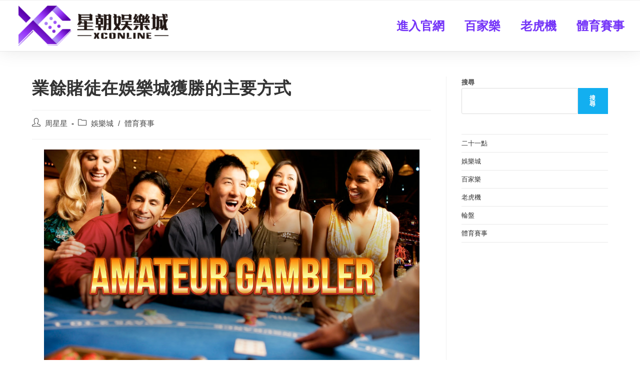

--- FILE ---
content_type: text/html; charset=UTF-8
request_url: https://xcbet888.com/%E5%A8%9B%E6%A8%82%E5%9F%8E%E7%8D%B2%E5%8B%9D%E6%96%B9%E5%BC%8F/
body_size: 25465
content:
<!DOCTYPE html>
<html class="html" lang="zh-TW">
<head>
	<meta charset="UTF-8">
	<link rel="profile" href="https://gmpg.org/xfn/11">

	<meta name='robots' content='index, follow, max-image-preview:large, max-snippet:-1, max-video-preview:-1' />
<meta name="viewport" content="width=device-width, initial-scale=1">
	<!-- This site is optimized with the Yoast SEO plugin v19.6.1 - https://yoast.com/wordpress/plugins/seo/ -->
	<title>業餘賭徒在娛樂城獲勝的主要方式 | 星朝娛樂城 娛樂城指南</title>
	<meta name="description" content="在娛樂城中獲勝是許多娛樂城賭徒的崇高目標。職業賭徒通過學習贏得娛樂城或其他玩家的優勢，給自己一個獲勝的機會。絕大多數業餘賭徒的希望很快就會破滅。但是沒有經驗的賭徒每天都帶著娛樂城的錢出娛樂城。讓我們看看業餘賭徒在娛樂城獲勝的一些主要方式。運氣好的話，你可能會發現自己處於幸運的接受端。" />
	<link rel="canonical" href="https://xcbet888.com/娛樂城獲勝方式/" />
	<meta property="og:locale" content="zh_TW" />
	<meta property="og:type" content="article" />
	<meta property="og:title" content="業餘賭徒在娛樂城獲勝的主要方式 | 星朝娛樂城 娛樂城指南" />
	<meta property="og:description" content="在娛樂城中獲勝是許多娛樂城賭徒的崇高目標。職業賭徒通過學習贏得娛樂城或其他玩家的優勢，給自己一個獲勝的機會。絕大多數業餘賭徒的希望很快就會破滅。但是沒有經驗的賭徒每天都帶著娛樂城的錢出娛樂城。讓我們看看業餘賭徒在娛樂城獲勝的一些主要方式。運氣好的話，你可能會發現自己處於幸運的接受端。" />
	<meta property="og:url" content="https://xcbet888.com/娛樂城獲勝方式/" />
	<meta property="og:site_name" content="星朝娛樂城" />
	<meta property="article:published_time" content="2022-03-02T22:55:40+00:00" />
	<meta property="article:modified_time" content="2022-03-02T22:55:41+00:00" />
	<meta property="og:image" content="https://lh4.googleusercontent.com/tfxUs16yiwmOs4S_OztT1HPhlPPZSJ8rt13KoxulQWsz9_Vxxe1n8XLGWz-NeqsupIJ9JOcnPUmR-4Damw4X6O4Lpu-FtOjkuKf35RNmaywUyFJmGrRcGDYBktl_pfHb_z8SNwTe" />
	<meta name="author" content="周星星" />
	<meta name="twitter:card" content="summary_large_image" />
	<meta name="twitter:label1" content="Written by" />
	<meta name="twitter:data1" content="周星星" />
	<meta name="twitter:label2" content="Est. reading time" />
	<meta name="twitter:data2" content="2 分鐘" />
	<script type="application/ld+json" class="yoast-schema-graph">{"@context":"https://schema.org","@graph":[{"@type":"Article","@id":"https://xcbet888.com/%e5%a8%9b%e6%a8%82%e5%9f%8e%e7%8d%b2%e5%8b%9d%e6%96%b9%e5%bc%8f/#article","isPartOf":{"@id":"https://xcbet888.com/%e5%a8%9b%e6%a8%82%e5%9f%8e%e7%8d%b2%e5%8b%9d%e6%96%b9%e5%bc%8f/"},"author":{"name":"周星星","@id":"https://xcbet888.com/#/schema/person/7357d2c29f6bfb96b60c6784eeb53412"},"headline":"業餘賭徒在娛樂城獲勝的主要方式","datePublished":"2022-03-02T22:55:40+00:00","dateModified":"2022-03-02T22:55:41+00:00","mainEntityOfPage":{"@id":"https://xcbet888.com/%e5%a8%9b%e6%a8%82%e5%9f%8e%e7%8d%b2%e5%8b%9d%e6%96%b9%e5%bc%8f/"},"wordCount":0,"publisher":{"@id":"https://xcbet888.com/#organization"},"image":{"@id":"https://xcbet888.com/%e5%a8%9b%e6%a8%82%e5%9f%8e%e7%8d%b2%e5%8b%9d%e6%96%b9%e5%bc%8f/#primaryimage"},"thumbnailUrl":"https://lh4.googleusercontent.com/tfxUs16yiwmOs4S_OztT1HPhlPPZSJ8rt13KoxulQWsz9_Vxxe1n8XLGWz-NeqsupIJ9JOcnPUmR-4Damw4X6O4Lpu-FtOjkuKf35RNmaywUyFJmGrRcGDYBktl_pfHb_z8SNwTe","keywords":["台灣娛樂城","台灣線上娛樂城","娛樂城","娛樂城優惠","娛樂城平台","娛樂城指南","娛樂城獲勝方式","娛樂城詐騙","娛樂城遊戲","線上娛樂城","賭場優勢","體育賽事"],"articleSection":["娛樂城","體育賽事"],"inLanguage":"zh-TW"},{"@type":"WebPage","@id":"https://xcbet888.com/%e5%a8%9b%e6%a8%82%e5%9f%8e%e7%8d%b2%e5%8b%9d%e6%96%b9%e5%bc%8f/","url":"https://xcbet888.com/%e5%a8%9b%e6%a8%82%e5%9f%8e%e7%8d%b2%e5%8b%9d%e6%96%b9%e5%bc%8f/","name":"業餘賭徒在娛樂城獲勝的主要方式 | 星朝娛樂城 娛樂城指南","isPartOf":{"@id":"https://xcbet888.com/#website"},"primaryImageOfPage":{"@id":"https://xcbet888.com/%e5%a8%9b%e6%a8%82%e5%9f%8e%e7%8d%b2%e5%8b%9d%e6%96%b9%e5%bc%8f/#primaryimage"},"image":{"@id":"https://xcbet888.com/%e5%a8%9b%e6%a8%82%e5%9f%8e%e7%8d%b2%e5%8b%9d%e6%96%b9%e5%bc%8f/#primaryimage"},"thumbnailUrl":"https://lh4.googleusercontent.com/tfxUs16yiwmOs4S_OztT1HPhlPPZSJ8rt13KoxulQWsz9_Vxxe1n8XLGWz-NeqsupIJ9JOcnPUmR-4Damw4X6O4Lpu-FtOjkuKf35RNmaywUyFJmGrRcGDYBktl_pfHb_z8SNwTe","datePublished":"2022-03-02T22:55:40+00:00","dateModified":"2022-03-02T22:55:41+00:00","description":"在娛樂城中獲勝是許多娛樂城賭徒的崇高目標。職業賭徒通過學習贏得娛樂城或其他玩家的優勢，給自己一個獲勝的機會。絕大多數業餘賭徒的希望很快就會破滅。但是沒有經驗的賭徒每天都帶著娛樂城的錢出娛樂城。讓我們看看業餘賭徒在娛樂城獲勝的一些主要方式。運氣好的話，你可能會發現自己處於幸運的接受端。","breadcrumb":{"@id":"https://xcbet888.com/%e5%a8%9b%e6%a8%82%e5%9f%8e%e7%8d%b2%e5%8b%9d%e6%96%b9%e5%bc%8f/#breadcrumb"},"inLanguage":"zh-TW","potentialAction":[{"@type":"ReadAction","target":["https://xcbet888.com/%e5%a8%9b%e6%a8%82%e5%9f%8e%e7%8d%b2%e5%8b%9d%e6%96%b9%e5%bc%8f/"]}]},{"@type":"ImageObject","inLanguage":"zh-TW","@id":"https://xcbet888.com/%e5%a8%9b%e6%a8%82%e5%9f%8e%e7%8d%b2%e5%8b%9d%e6%96%b9%e5%bc%8f/#primaryimage","url":"https://lh4.googleusercontent.com/tfxUs16yiwmOs4S_OztT1HPhlPPZSJ8rt13KoxulQWsz9_Vxxe1n8XLGWz-NeqsupIJ9JOcnPUmR-4Damw4X6O4Lpu-FtOjkuKf35RNmaywUyFJmGrRcGDYBktl_pfHb_z8SNwTe","contentUrl":"https://lh4.googleusercontent.com/tfxUs16yiwmOs4S_OztT1HPhlPPZSJ8rt13KoxulQWsz9_Vxxe1n8XLGWz-NeqsupIJ9JOcnPUmR-4Damw4X6O4Lpu-FtOjkuKf35RNmaywUyFJmGrRcGDYBktl_pfHb_z8SNwTe"},{"@type":"BreadcrumbList","@id":"https://xcbet888.com/%e5%a8%9b%e6%a8%82%e5%9f%8e%e7%8d%b2%e5%8b%9d%e6%96%b9%e5%bc%8f/#breadcrumb","itemListElement":[{"@type":"ListItem","position":1,"name":"首頁","item":"https://xcbet888.com/"},{"@type":"ListItem","position":2,"name":"業餘賭徒在娛樂城獲勝的主要方式"}]},{"@type":"WebSite","@id":"https://xcbet888.com/#website","url":"https://xcbet888.com/","name":"星朝娛樂城","description":"最有公信力的線上娛樂城","publisher":{"@id":"https://xcbet888.com/#organization"},"potentialAction":[{"@type":"SearchAction","target":{"@type":"EntryPoint","urlTemplate":"https://xcbet888.com/?s={search_term_string}"},"query-input":"required name=search_term_string"}],"inLanguage":"zh-TW"},{"@type":"Organization","@id":"https://xcbet888.com/#organization","name":"AVA娛樂城","url":"https://xcbet888.com/","sameAs":[],"logo":{"@type":"ImageObject","inLanguage":"zh-TW","@id":"https://xcbet888.com/#/schema/logo/image/","url":"http://xcbet888.com/wp-content/uploads/2022/01/456-1.png","contentUrl":"http://xcbet888.com/wp-content/uploads/2022/01/456-1.png","width":225,"height":225,"caption":"AVA娛樂城"},"image":{"@id":"https://xcbet888.com/#/schema/logo/image/"}},{"@type":"Person","@id":"https://xcbet888.com/#/schema/person/7357d2c29f6bfb96b60c6784eeb53412","name":"周星星","image":{"@type":"ImageObject","inLanguage":"zh-TW","@id":"https://xcbet888.com/#/schema/person/image/","url":"https://secure.gravatar.com/avatar/7c483590a133000afb331448438ea5c5?s=96&d=mm&r=g","contentUrl":"https://secure.gravatar.com/avatar/7c483590a133000afb331448438ea5c5?s=96&d=mm&r=g","caption":"周星星"},"sameAs":["http://xcbet888.com"]}]}</script>
	<!-- / Yoast SEO plugin. -->


<link rel='dns-prefetch' href='//www.googletagmanager.com' />
<link rel='dns-prefetch' href='//s.w.org' />
<link rel="alternate" type="application/rss+xml" title="訂閱《星朝娛樂城》&raquo; 資訊提供" href="https://xcbet888.com/feed/" />
<link rel="alternate" type="application/rss+xml" title="訂閱《星朝娛樂城》&raquo; 留言的資訊提供" href="https://xcbet888.com/comments/feed/" />
<script>
window._wpemojiSettings = {"baseUrl":"https:\/\/s.w.org\/images\/core\/emoji\/14.0.0\/72x72\/","ext":".png","svgUrl":"https:\/\/s.w.org\/images\/core\/emoji\/14.0.0\/svg\/","svgExt":".svg","source":{"concatemoji":"https:\/\/xcbet888.com\/wp-includes\/js\/wp-emoji-release.min.js?ver=6.0.2"}};
/*! This file is auto-generated */
!function(e,a,t){var n,r,o,i=a.createElement("canvas"),p=i.getContext&&i.getContext("2d");function s(e,t){var a=String.fromCharCode,e=(p.clearRect(0,0,i.width,i.height),p.fillText(a.apply(this,e),0,0),i.toDataURL());return p.clearRect(0,0,i.width,i.height),p.fillText(a.apply(this,t),0,0),e===i.toDataURL()}function c(e){var t=a.createElement("script");t.src=e,t.defer=t.type="text/javascript",a.getElementsByTagName("head")[0].appendChild(t)}for(o=Array("flag","emoji"),t.supports={everything:!0,everythingExceptFlag:!0},r=0;r<o.length;r++)t.supports[o[r]]=function(e){if(!p||!p.fillText)return!1;switch(p.textBaseline="top",p.font="600 32px Arial",e){case"flag":return s([127987,65039,8205,9895,65039],[127987,65039,8203,9895,65039])?!1:!s([55356,56826,55356,56819],[55356,56826,8203,55356,56819])&&!s([55356,57332,56128,56423,56128,56418,56128,56421,56128,56430,56128,56423,56128,56447],[55356,57332,8203,56128,56423,8203,56128,56418,8203,56128,56421,8203,56128,56430,8203,56128,56423,8203,56128,56447]);case"emoji":return!s([129777,127995,8205,129778,127999],[129777,127995,8203,129778,127999])}return!1}(o[r]),t.supports.everything=t.supports.everything&&t.supports[o[r]],"flag"!==o[r]&&(t.supports.everythingExceptFlag=t.supports.everythingExceptFlag&&t.supports[o[r]]);t.supports.everythingExceptFlag=t.supports.everythingExceptFlag&&!t.supports.flag,t.DOMReady=!1,t.readyCallback=function(){t.DOMReady=!0},t.supports.everything||(n=function(){t.readyCallback()},a.addEventListener?(a.addEventListener("DOMContentLoaded",n,!1),e.addEventListener("load",n,!1)):(e.attachEvent("onload",n),a.attachEvent("onreadystatechange",function(){"complete"===a.readyState&&t.readyCallback()})),(e=t.source||{}).concatemoji?c(e.concatemoji):e.wpemoji&&e.twemoji&&(c(e.twemoji),c(e.wpemoji)))}(window,document,window._wpemojiSettings);
</script>
<style>
img.wp-smiley,
img.emoji {
	display: inline !important;
	border: none !important;
	box-shadow: none !important;
	height: 1em !important;
	width: 1em !important;
	margin: 0 0.07em !important;
	vertical-align: -0.1em !important;
	background: none !important;
	padding: 0 !important;
}
</style>
	<link rel='stylesheet' id='litespeed-cache-dummy-css'  href='https://xcbet888.com/wp-content/plugins/litespeed-cache/assets/css/litespeed-dummy.css?ver=6.0.2' media='all' />
<link rel='stylesheet' id='wp-block-library-css'  href='https://xcbet888.com/wp-includes/css/dist/block-library/style.min.css?ver=6.0.2' media='all' />
<style id='wp-block-library-theme-inline-css'>
.wp-block-audio figcaption{color:#555;font-size:13px;text-align:center}.is-dark-theme .wp-block-audio figcaption{color:hsla(0,0%,100%,.65)}.wp-block-code{border:1px solid #ccc;border-radius:4px;font-family:Menlo,Consolas,monaco,monospace;padding:.8em 1em}.wp-block-embed figcaption{color:#555;font-size:13px;text-align:center}.is-dark-theme .wp-block-embed figcaption{color:hsla(0,0%,100%,.65)}.blocks-gallery-caption{color:#555;font-size:13px;text-align:center}.is-dark-theme .blocks-gallery-caption{color:hsla(0,0%,100%,.65)}.wp-block-image figcaption{color:#555;font-size:13px;text-align:center}.is-dark-theme .wp-block-image figcaption{color:hsla(0,0%,100%,.65)}.wp-block-pullquote{border-top:4px solid;border-bottom:4px solid;margin-bottom:1.75em;color:currentColor}.wp-block-pullquote__citation,.wp-block-pullquote cite,.wp-block-pullquote footer{color:currentColor;text-transform:uppercase;font-size:.8125em;font-style:normal}.wp-block-quote{border-left:.25em solid;margin:0 0 1.75em;padding-left:1em}.wp-block-quote cite,.wp-block-quote footer{color:currentColor;font-size:.8125em;position:relative;font-style:normal}.wp-block-quote.has-text-align-right{border-left:none;border-right:.25em solid;padding-left:0;padding-right:1em}.wp-block-quote.has-text-align-center{border:none;padding-left:0}.wp-block-quote.is-large,.wp-block-quote.is-style-large,.wp-block-quote.is-style-plain{border:none}.wp-block-search .wp-block-search__label{font-weight:700}:where(.wp-block-group.has-background){padding:1.25em 2.375em}.wp-block-separator.has-css-opacity{opacity:.4}.wp-block-separator{border:none;border-bottom:2px solid;margin-left:auto;margin-right:auto}.wp-block-separator.has-alpha-channel-opacity{opacity:1}.wp-block-separator:not(.is-style-wide):not(.is-style-dots){width:100px}.wp-block-separator.has-background:not(.is-style-dots){border-bottom:none;height:1px}.wp-block-separator.has-background:not(.is-style-wide):not(.is-style-dots){height:2px}.wp-block-table thead{border-bottom:3px solid}.wp-block-table tfoot{border-top:3px solid}.wp-block-table td,.wp-block-table th{padding:.5em;border:1px solid;word-break:normal}.wp-block-table figcaption{color:#555;font-size:13px;text-align:center}.is-dark-theme .wp-block-table figcaption{color:hsla(0,0%,100%,.65)}.wp-block-video figcaption{color:#555;font-size:13px;text-align:center}.is-dark-theme .wp-block-video figcaption{color:hsla(0,0%,100%,.65)}.wp-block-template-part.has-background{padding:1.25em 2.375em;margin-top:0;margin-bottom:0}
</style>
<style id='global-styles-inline-css'>
body{--wp--preset--color--black: #000000;--wp--preset--color--cyan-bluish-gray: #abb8c3;--wp--preset--color--white: #ffffff;--wp--preset--color--pale-pink: #f78da7;--wp--preset--color--vivid-red: #cf2e2e;--wp--preset--color--luminous-vivid-orange: #ff6900;--wp--preset--color--luminous-vivid-amber: #fcb900;--wp--preset--color--light-green-cyan: #7bdcb5;--wp--preset--color--vivid-green-cyan: #00d084;--wp--preset--color--pale-cyan-blue: #8ed1fc;--wp--preset--color--vivid-cyan-blue: #0693e3;--wp--preset--color--vivid-purple: #9b51e0;--wp--preset--gradient--vivid-cyan-blue-to-vivid-purple: linear-gradient(135deg,rgba(6,147,227,1) 0%,rgb(155,81,224) 100%);--wp--preset--gradient--light-green-cyan-to-vivid-green-cyan: linear-gradient(135deg,rgb(122,220,180) 0%,rgb(0,208,130) 100%);--wp--preset--gradient--luminous-vivid-amber-to-luminous-vivid-orange: linear-gradient(135deg,rgba(252,185,0,1) 0%,rgba(255,105,0,1) 100%);--wp--preset--gradient--luminous-vivid-orange-to-vivid-red: linear-gradient(135deg,rgba(255,105,0,1) 0%,rgb(207,46,46) 100%);--wp--preset--gradient--very-light-gray-to-cyan-bluish-gray: linear-gradient(135deg,rgb(238,238,238) 0%,rgb(169,184,195) 100%);--wp--preset--gradient--cool-to-warm-spectrum: linear-gradient(135deg,rgb(74,234,220) 0%,rgb(151,120,209) 20%,rgb(207,42,186) 40%,rgb(238,44,130) 60%,rgb(251,105,98) 80%,rgb(254,248,76) 100%);--wp--preset--gradient--blush-light-purple: linear-gradient(135deg,rgb(255,206,236) 0%,rgb(152,150,240) 100%);--wp--preset--gradient--blush-bordeaux: linear-gradient(135deg,rgb(254,205,165) 0%,rgb(254,45,45) 50%,rgb(107,0,62) 100%);--wp--preset--gradient--luminous-dusk: linear-gradient(135deg,rgb(255,203,112) 0%,rgb(199,81,192) 50%,rgb(65,88,208) 100%);--wp--preset--gradient--pale-ocean: linear-gradient(135deg,rgb(255,245,203) 0%,rgb(182,227,212) 50%,rgb(51,167,181) 100%);--wp--preset--gradient--electric-grass: linear-gradient(135deg,rgb(202,248,128) 0%,rgb(113,206,126) 100%);--wp--preset--gradient--midnight: linear-gradient(135deg,rgb(2,3,129) 0%,rgb(40,116,252) 100%);--wp--preset--duotone--dark-grayscale: url('#wp-duotone-dark-grayscale');--wp--preset--duotone--grayscale: url('#wp-duotone-grayscale');--wp--preset--duotone--purple-yellow: url('#wp-duotone-purple-yellow');--wp--preset--duotone--blue-red: url('#wp-duotone-blue-red');--wp--preset--duotone--midnight: url('#wp-duotone-midnight');--wp--preset--duotone--magenta-yellow: url('#wp-duotone-magenta-yellow');--wp--preset--duotone--purple-green: url('#wp-duotone-purple-green');--wp--preset--duotone--blue-orange: url('#wp-duotone-blue-orange');--wp--preset--font-size--small: 13px;--wp--preset--font-size--medium: 20px;--wp--preset--font-size--large: 36px;--wp--preset--font-size--x-large: 42px;}.has-black-color{color: var(--wp--preset--color--black) !important;}.has-cyan-bluish-gray-color{color: var(--wp--preset--color--cyan-bluish-gray) !important;}.has-white-color{color: var(--wp--preset--color--white) !important;}.has-pale-pink-color{color: var(--wp--preset--color--pale-pink) !important;}.has-vivid-red-color{color: var(--wp--preset--color--vivid-red) !important;}.has-luminous-vivid-orange-color{color: var(--wp--preset--color--luminous-vivid-orange) !important;}.has-luminous-vivid-amber-color{color: var(--wp--preset--color--luminous-vivid-amber) !important;}.has-light-green-cyan-color{color: var(--wp--preset--color--light-green-cyan) !important;}.has-vivid-green-cyan-color{color: var(--wp--preset--color--vivid-green-cyan) !important;}.has-pale-cyan-blue-color{color: var(--wp--preset--color--pale-cyan-blue) !important;}.has-vivid-cyan-blue-color{color: var(--wp--preset--color--vivid-cyan-blue) !important;}.has-vivid-purple-color{color: var(--wp--preset--color--vivid-purple) !important;}.has-black-background-color{background-color: var(--wp--preset--color--black) !important;}.has-cyan-bluish-gray-background-color{background-color: var(--wp--preset--color--cyan-bluish-gray) !important;}.has-white-background-color{background-color: var(--wp--preset--color--white) !important;}.has-pale-pink-background-color{background-color: var(--wp--preset--color--pale-pink) !important;}.has-vivid-red-background-color{background-color: var(--wp--preset--color--vivid-red) !important;}.has-luminous-vivid-orange-background-color{background-color: var(--wp--preset--color--luminous-vivid-orange) !important;}.has-luminous-vivid-amber-background-color{background-color: var(--wp--preset--color--luminous-vivid-amber) !important;}.has-light-green-cyan-background-color{background-color: var(--wp--preset--color--light-green-cyan) !important;}.has-vivid-green-cyan-background-color{background-color: var(--wp--preset--color--vivid-green-cyan) !important;}.has-pale-cyan-blue-background-color{background-color: var(--wp--preset--color--pale-cyan-blue) !important;}.has-vivid-cyan-blue-background-color{background-color: var(--wp--preset--color--vivid-cyan-blue) !important;}.has-vivid-purple-background-color{background-color: var(--wp--preset--color--vivid-purple) !important;}.has-black-border-color{border-color: var(--wp--preset--color--black) !important;}.has-cyan-bluish-gray-border-color{border-color: var(--wp--preset--color--cyan-bluish-gray) !important;}.has-white-border-color{border-color: var(--wp--preset--color--white) !important;}.has-pale-pink-border-color{border-color: var(--wp--preset--color--pale-pink) !important;}.has-vivid-red-border-color{border-color: var(--wp--preset--color--vivid-red) !important;}.has-luminous-vivid-orange-border-color{border-color: var(--wp--preset--color--luminous-vivid-orange) !important;}.has-luminous-vivid-amber-border-color{border-color: var(--wp--preset--color--luminous-vivid-amber) !important;}.has-light-green-cyan-border-color{border-color: var(--wp--preset--color--light-green-cyan) !important;}.has-vivid-green-cyan-border-color{border-color: var(--wp--preset--color--vivid-green-cyan) !important;}.has-pale-cyan-blue-border-color{border-color: var(--wp--preset--color--pale-cyan-blue) !important;}.has-vivid-cyan-blue-border-color{border-color: var(--wp--preset--color--vivid-cyan-blue) !important;}.has-vivid-purple-border-color{border-color: var(--wp--preset--color--vivid-purple) !important;}.has-vivid-cyan-blue-to-vivid-purple-gradient-background{background: var(--wp--preset--gradient--vivid-cyan-blue-to-vivid-purple) !important;}.has-light-green-cyan-to-vivid-green-cyan-gradient-background{background: var(--wp--preset--gradient--light-green-cyan-to-vivid-green-cyan) !important;}.has-luminous-vivid-amber-to-luminous-vivid-orange-gradient-background{background: var(--wp--preset--gradient--luminous-vivid-amber-to-luminous-vivid-orange) !important;}.has-luminous-vivid-orange-to-vivid-red-gradient-background{background: var(--wp--preset--gradient--luminous-vivid-orange-to-vivid-red) !important;}.has-very-light-gray-to-cyan-bluish-gray-gradient-background{background: var(--wp--preset--gradient--very-light-gray-to-cyan-bluish-gray) !important;}.has-cool-to-warm-spectrum-gradient-background{background: var(--wp--preset--gradient--cool-to-warm-spectrum) !important;}.has-blush-light-purple-gradient-background{background: var(--wp--preset--gradient--blush-light-purple) !important;}.has-blush-bordeaux-gradient-background{background: var(--wp--preset--gradient--blush-bordeaux) !important;}.has-luminous-dusk-gradient-background{background: var(--wp--preset--gradient--luminous-dusk) !important;}.has-pale-ocean-gradient-background{background: var(--wp--preset--gradient--pale-ocean) !important;}.has-electric-grass-gradient-background{background: var(--wp--preset--gradient--electric-grass) !important;}.has-midnight-gradient-background{background: var(--wp--preset--gradient--midnight) !important;}.has-small-font-size{font-size: var(--wp--preset--font-size--small) !important;}.has-medium-font-size{font-size: var(--wp--preset--font-size--medium) !important;}.has-large-font-size{font-size: var(--wp--preset--font-size--large) !important;}.has-x-large-font-size{font-size: var(--wp--preset--font-size--x-large) !important;}
</style>
<link rel='stylesheet' id='font-awesome-css'  href='https://xcbet888.com/wp-content/themes/oceanwp/assets/fonts/fontawesome/css/all.min.css?ver=5.15.1' media='all' />
<link rel='stylesheet' id='simple-line-icons-css'  href='https://xcbet888.com/wp-content/themes/oceanwp/assets/css/third/simple-line-icons.min.css?ver=2.4.0' media='all' />
<link rel='stylesheet' id='oceanwp-style-css'  href='https://xcbet888.com/wp-content/themes/oceanwp/assets/css/style.min.css?ver=3.3.3' media='all' />
<link rel='stylesheet' id='elementor-icons-css'  href='https://xcbet888.com/wp-content/plugins/elementor/assets/lib/eicons/css/elementor-icons.min.css?ver=5.16.0' media='all' />
<link rel='stylesheet' id='elementor-frontend-css'  href='https://xcbet888.com/wp-content/plugins/elementor/assets/css/frontend-lite.min.css?ver=3.7.4' media='all' />
<link rel='stylesheet' id='elementor-post-5-css'  href='https://xcbet888.com/wp-content/uploads/elementor/css/post-5.css?ver=1662454743' media='all' />
<link rel='stylesheet' id='elementor-pro-css'  href='https://xcbet888.com/wp-content/plugins/elementor-pro/assets/css/frontend-lite.min.css?ver=3.7.5' media='all' />
<link rel='stylesheet' id='elementor-global-css'  href='https://xcbet888.com/wp-content/uploads/elementor/css/global.css?ver=1662454903' media='all' />
<link rel='stylesheet' id='elementor-post-48-css'  href='https://xcbet888.com/wp-content/uploads/elementor/css/post-48.css?ver=1662454743' media='all' />
<link rel='stylesheet' id='elementor-post-189-css'  href='https://xcbet888.com/wp-content/uploads/elementor/css/post-189.css?ver=1662454743' media='all' />
<link rel='stylesheet' id='google-fonts-1-css'  href='https://fonts.googleapis.com/css?family=Roboto%3A100%2C100italic%2C200%2C200italic%2C300%2C300italic%2C400%2C400italic%2C500%2C500italic%2C600%2C600italic%2C700%2C700italic%2C800%2C800italic%2C900%2C900italic%7CRoboto+Slab%3A100%2C100italic%2C200%2C200italic%2C300%2C300italic%2C400%2C400italic%2C500%2C500italic%2C600%2C600italic%2C700%2C700italic%2C800%2C800italic%2C900%2C900italic&#038;display=auto&#038;ver=6.0.2' media='all' />
<link rel='stylesheet' id='elementor-icons-shared-0-css'  href='https://xcbet888.com/wp-content/plugins/elementor/assets/lib/font-awesome/css/fontawesome.min.css?ver=5.15.3' media='all' />
<link rel='stylesheet' id='elementor-icons-fa-solid-css'  href='https://xcbet888.com/wp-content/plugins/elementor/assets/lib/font-awesome/css/solid.min.css?ver=5.15.3' media='all' />
<script src='https://xcbet888.com/wp-includes/js/jquery/jquery.min.js?ver=3.6.0' id='jquery-core-js'></script>
<script src='https://xcbet888.com/wp-includes/js/jquery/jquery-migrate.min.js?ver=3.3.2' id='jquery-migrate-js'></script>

<!-- Google Analytics snippet added by Site Kit -->
<script src='https://www.googletagmanager.com/gtag/js?id=UA-217317346-6' id='google_gtagjs-js' async></script>
<script id='google_gtagjs-js-after'>
window.dataLayer = window.dataLayer || [];function gtag(){dataLayer.push(arguments);}
gtag('set', 'linker', {"domains":["xcbet888.com"]} );
gtag("js", new Date());
gtag("set", "developer_id.dZTNiMT", true);
gtag("config", "UA-217317346-6", {"anonymize_ip":true});
gtag("config", "G-BPJLYETD8P");
</script>

<!-- End Google Analytics snippet added by Site Kit -->
<link rel="https://api.w.org/" href="https://xcbet888.com/wp-json/" /><link rel="alternate" type="application/json" href="https://xcbet888.com/wp-json/wp/v2/posts/1648" /><link rel="EditURI" type="application/rsd+xml" title="RSD" href="https://xcbet888.com/xmlrpc.php?rsd" />
<link rel="wlwmanifest" type="application/wlwmanifest+xml" href="https://xcbet888.com/wp-includes/wlwmanifest.xml" /> 
<meta name="generator" content="WordPress 6.0.2" />
<link rel='shortlink' href='https://xcbet888.com/?p=1648' />
<link rel="alternate" type="application/json+oembed" href="https://xcbet888.com/wp-json/oembed/1.0/embed?url=https%3A%2F%2Fxcbet888.com%2F%25e5%25a8%259b%25e6%25a8%2582%25e5%259f%258e%25e7%258d%25b2%25e5%258b%259d%25e6%2596%25b9%25e5%25bc%258f%2F" />
<link rel="alternate" type="text/xml+oembed" href="https://xcbet888.com/wp-json/oembed/1.0/embed?url=https%3A%2F%2Fxcbet888.com%2F%25e5%25a8%259b%25e6%25a8%2582%25e5%259f%258e%25e7%258d%25b2%25e5%258b%259d%25e6%2596%25b9%25e5%25bc%258f%2F&#038;format=xml" />

		<!-- GA Google Analytics @ https://m0n.co/ga -->
		<script>
			(function(i,s,o,g,r,a,m){i['GoogleAnalyticsObject']=r;i[r]=i[r]||function(){
			(i[r].q=i[r].q||[]).push(arguments)},i[r].l=1*new Date();a=s.createElement(o),
			m=s.getElementsByTagName(o)[0];a.async=1;a.src=g;m.parentNode.insertBefore(a,m)
			})(window,document,'script','https://www.google-analytics.com/analytics.js','ga');
			ga('create', 'UA-217317346-2', 'auto');
			ga('set', 'forceSSL', true);
			ga('send', 'pageview');
		</script>

	<meta name="generator" content="Site Kit by Google 1.82.0" />    <script>
          window.onload = function() {
            var links = document.links;
            for (var i = 0, linksLength = links.length; i < linksLength; i++) {
              if (links[i].hostname != window.location.hostname) {
                links[i].target = '_blank';
              }
            }
          }
    </script>
<link rel="icon" href="https://xcbet888.com/wp-content/uploads/2022/07/XC-150x135.png" sizes="32x32" />
<link rel="icon" href="https://xcbet888.com/wp-content/uploads/2022/07/XC.png" sizes="192x192" />
<link rel="apple-touch-icon" href="https://xcbet888.com/wp-content/uploads/2022/07/XC.png" />
<meta name="msapplication-TileImage" content="https://xcbet888.com/wp-content/uploads/2022/07/XC.png" />
		<style id="wp-custom-css">
			.page-header{display:none}#footer-bottom{display:none}#footer-widgets{display:none}div#top-bar{display:none;		</style>
		<!-- OceanWP CSS -->
<style type="text/css">
/* Header CSS */#site-header.has-header-media .overlay-header-media{background-color:rgba(0,0,0,0.5)}
</style></head>

<body class="post-template-default single single-post postid-1648 single-format-standard wp-custom-logo wp-embed-responsive oceanwp-theme dropdown-mobile default-breakpoint has-sidebar content-right-sidebar post-in-category-%e5%a8%9b%e6%a8%82%e5%9f%8e post-in-category-%e9%ab%94%e8%82%b2%e8%b3%bd%e4%ba%8b has-topbar has-breadcrumbs elementor-default elementor-kit-5" itemscope="itemscope" itemtype="https://schema.org/Article">

	<svg xmlns="http://www.w3.org/2000/svg" viewBox="0 0 0 0" width="0" height="0" focusable="false" role="none" style="visibility: hidden; position: absolute; left: -9999px; overflow: hidden;" ><defs><filter id="wp-duotone-dark-grayscale"><feColorMatrix color-interpolation-filters="sRGB" type="matrix" values=" .299 .587 .114 0 0 .299 .587 .114 0 0 .299 .587 .114 0 0 .299 .587 .114 0 0 " /><feComponentTransfer color-interpolation-filters="sRGB" ><feFuncR type="table" tableValues="0 0.49803921568627" /><feFuncG type="table" tableValues="0 0.49803921568627" /><feFuncB type="table" tableValues="0 0.49803921568627" /><feFuncA type="table" tableValues="1 1" /></feComponentTransfer><feComposite in2="SourceGraphic" operator="in" /></filter></defs></svg><svg xmlns="http://www.w3.org/2000/svg" viewBox="0 0 0 0" width="0" height="0" focusable="false" role="none" style="visibility: hidden; position: absolute; left: -9999px; overflow: hidden;" ><defs><filter id="wp-duotone-grayscale"><feColorMatrix color-interpolation-filters="sRGB" type="matrix" values=" .299 .587 .114 0 0 .299 .587 .114 0 0 .299 .587 .114 0 0 .299 .587 .114 0 0 " /><feComponentTransfer color-interpolation-filters="sRGB" ><feFuncR type="table" tableValues="0 1" /><feFuncG type="table" tableValues="0 1" /><feFuncB type="table" tableValues="0 1" /><feFuncA type="table" tableValues="1 1" /></feComponentTransfer><feComposite in2="SourceGraphic" operator="in" /></filter></defs></svg><svg xmlns="http://www.w3.org/2000/svg" viewBox="0 0 0 0" width="0" height="0" focusable="false" role="none" style="visibility: hidden; position: absolute; left: -9999px; overflow: hidden;" ><defs><filter id="wp-duotone-purple-yellow"><feColorMatrix color-interpolation-filters="sRGB" type="matrix" values=" .299 .587 .114 0 0 .299 .587 .114 0 0 .299 .587 .114 0 0 .299 .587 .114 0 0 " /><feComponentTransfer color-interpolation-filters="sRGB" ><feFuncR type="table" tableValues="0.54901960784314 0.98823529411765" /><feFuncG type="table" tableValues="0 1" /><feFuncB type="table" tableValues="0.71764705882353 0.25490196078431" /><feFuncA type="table" tableValues="1 1" /></feComponentTransfer><feComposite in2="SourceGraphic" operator="in" /></filter></defs></svg><svg xmlns="http://www.w3.org/2000/svg" viewBox="0 0 0 0" width="0" height="0" focusable="false" role="none" style="visibility: hidden; position: absolute; left: -9999px; overflow: hidden;" ><defs><filter id="wp-duotone-blue-red"><feColorMatrix color-interpolation-filters="sRGB" type="matrix" values=" .299 .587 .114 0 0 .299 .587 .114 0 0 .299 .587 .114 0 0 .299 .587 .114 0 0 " /><feComponentTransfer color-interpolation-filters="sRGB" ><feFuncR type="table" tableValues="0 1" /><feFuncG type="table" tableValues="0 0.27843137254902" /><feFuncB type="table" tableValues="0.5921568627451 0.27843137254902" /><feFuncA type="table" tableValues="1 1" /></feComponentTransfer><feComposite in2="SourceGraphic" operator="in" /></filter></defs></svg><svg xmlns="http://www.w3.org/2000/svg" viewBox="0 0 0 0" width="0" height="0" focusable="false" role="none" style="visibility: hidden; position: absolute; left: -9999px; overflow: hidden;" ><defs><filter id="wp-duotone-midnight"><feColorMatrix color-interpolation-filters="sRGB" type="matrix" values=" .299 .587 .114 0 0 .299 .587 .114 0 0 .299 .587 .114 0 0 .299 .587 .114 0 0 " /><feComponentTransfer color-interpolation-filters="sRGB" ><feFuncR type="table" tableValues="0 0" /><feFuncG type="table" tableValues="0 0.64705882352941" /><feFuncB type="table" tableValues="0 1" /><feFuncA type="table" tableValues="1 1" /></feComponentTransfer><feComposite in2="SourceGraphic" operator="in" /></filter></defs></svg><svg xmlns="http://www.w3.org/2000/svg" viewBox="0 0 0 0" width="0" height="0" focusable="false" role="none" style="visibility: hidden; position: absolute; left: -9999px; overflow: hidden;" ><defs><filter id="wp-duotone-magenta-yellow"><feColorMatrix color-interpolation-filters="sRGB" type="matrix" values=" .299 .587 .114 0 0 .299 .587 .114 0 0 .299 .587 .114 0 0 .299 .587 .114 0 0 " /><feComponentTransfer color-interpolation-filters="sRGB" ><feFuncR type="table" tableValues="0.78039215686275 1" /><feFuncG type="table" tableValues="0 0.94901960784314" /><feFuncB type="table" tableValues="0.35294117647059 0.47058823529412" /><feFuncA type="table" tableValues="1 1" /></feComponentTransfer><feComposite in2="SourceGraphic" operator="in" /></filter></defs></svg><svg xmlns="http://www.w3.org/2000/svg" viewBox="0 0 0 0" width="0" height="0" focusable="false" role="none" style="visibility: hidden; position: absolute; left: -9999px; overflow: hidden;" ><defs><filter id="wp-duotone-purple-green"><feColorMatrix color-interpolation-filters="sRGB" type="matrix" values=" .299 .587 .114 0 0 .299 .587 .114 0 0 .299 .587 .114 0 0 .299 .587 .114 0 0 " /><feComponentTransfer color-interpolation-filters="sRGB" ><feFuncR type="table" tableValues="0.65098039215686 0.40392156862745" /><feFuncG type="table" tableValues="0 1" /><feFuncB type="table" tableValues="0.44705882352941 0.4" /><feFuncA type="table" tableValues="1 1" /></feComponentTransfer><feComposite in2="SourceGraphic" operator="in" /></filter></defs></svg><svg xmlns="http://www.w3.org/2000/svg" viewBox="0 0 0 0" width="0" height="0" focusable="false" role="none" style="visibility: hidden; position: absolute; left: -9999px; overflow: hidden;" ><defs><filter id="wp-duotone-blue-orange"><feColorMatrix color-interpolation-filters="sRGB" type="matrix" values=" .299 .587 .114 0 0 .299 .587 .114 0 0 .299 .587 .114 0 0 .299 .587 .114 0 0 " /><feComponentTransfer color-interpolation-filters="sRGB" ><feFuncR type="table" tableValues="0.098039215686275 1" /><feFuncG type="table" tableValues="0 0.66274509803922" /><feFuncB type="table" tableValues="0.84705882352941 0.41960784313725" /><feFuncA type="table" tableValues="1 1" /></feComponentTransfer><feComposite in2="SourceGraphic" operator="in" /></filter></defs></svg>
	
	<div id="outer-wrap" class="site clr">

		<a class="skip-link screen-reader-text" href="#main">Skip to content</a>

		
		<div id="wrap" class="clr">

			

<div id="top-bar-wrap" class="clr">

	<div id="top-bar" class="clr container has-no-content">

		
		<div id="top-bar-inner" class="clr">

			

		</div><!-- #top-bar-inner -->

		
	</div><!-- #top-bar -->

</div><!-- #top-bar-wrap -->


			
<header id="site-header" class="clr" data-height="74" itemscope="itemscope" itemtype="https://schema.org/WPHeader" role="banner">

			<div data-elementor-type="header" data-elementor-id="48" class="elementor elementor-48 elementor-location-header">
								<header class="elementor-section elementor-top-section elementor-element elementor-element-32aaacd3 elementor-section-content-middle elementor-section-full_width elementor-section-height-default elementor-section-height-default" data-id="32aaacd3" data-element_type="section" data-settings="{&quot;background_background&quot;:&quot;classic&quot;}">
						<div class="elementor-container elementor-column-gap-default">
					<div class="elementor-column elementor-col-50 elementor-top-column elementor-element elementor-element-6a899275" data-id="6a899275" data-element_type="column">
			<div class="elementor-widget-wrap elementor-element-populated">
								<div class="elementor-element elementor-element-f686896 elementor-widget elementor-widget-image" data-id="f686896" data-element_type="widget" data-widget_type="image.default">
				<div class="elementor-widget-container">
			<style>/*! elementor - v3.7.4 - 31-08-2022 */
.elementor-widget-image{text-align:center}.elementor-widget-image a{display:inline-block}.elementor-widget-image a img[src$=".svg"]{width:48px}.elementor-widget-image img{vertical-align:middle;display:inline-block}</style>													<a href="http://xcbet888.com/">
							<img width="300" height="81" src="https://xcbet888.com/wp-content/uploads/2022/07/XC-300x81.png" class="attachment-medium size-medium" alt="" loading="lazy" srcset="https://xcbet888.com/wp-content/uploads/2022/07/XC-300x81.png 300w, https://xcbet888.com/wp-content/uploads/2022/07/XC.png 500w" sizes="(max-width: 300px) 100vw, 300px" />								</a>
															</div>
				</div>
					</div>
		</div>
				<div class="elementor-column elementor-col-50 elementor-top-column elementor-element elementor-element-13733ede" data-id="13733ede" data-element_type="column">
			<div class="elementor-widget-wrap elementor-element-populated">
								<div class="elementor-element elementor-element-ddca8b7 elementor-nav-menu__align-right elementor-nav-menu--stretch elementor-nav-menu__text-align-center elementor-nav-menu--dropdown-tablet elementor-nav-menu--toggle elementor-nav-menu--burger elementor-widget elementor-widget-nav-menu" data-id="ddca8b7" data-element_type="widget" data-settings="{&quot;full_width&quot;:&quot;stretch&quot;,&quot;submenu_icon&quot;:{&quot;value&quot;:&quot;&lt;i class=\&quot;\&quot;&gt;&lt;\/i&gt;&quot;,&quot;library&quot;:&quot;&quot;},&quot;layout&quot;:&quot;horizontal&quot;,&quot;toggle&quot;:&quot;burger&quot;}" data-widget_type="nav-menu.default">
				<div class="elementor-widget-container">
			<link rel="stylesheet" href="https://xcbet888.com/wp-content/plugins/elementor-pro/assets/css/widget-nav-menu.min.css">			<nav migration_allowed="1" migrated="0" role="navigation" class="elementor-nav-menu--main elementor-nav-menu__container elementor-nav-menu--layout-horizontal e--pointer-underline e--animation-fade">
				<ul id="menu-1-ddca8b7" class="elementor-nav-menu"><li class="menu-item menu-item-type-custom menu-item-object-custom menu-item-37"><a href="https://vip88.xc-bet.com" class="elementor-item">進入官網</a></li>
<li class="menu-item menu-item-type-post_type menu-item-object-page menu-item-38"><a href="https://xcbet888.com/%e7%99%be%e5%ae%b6%e6%a8%82/" class="elementor-item">百家樂</a></li>
<li class="menu-item menu-item-type-post_type menu-item-object-page menu-item-39"><a href="https://xcbet888.com/%e8%80%81%e8%99%8e%e6%a9%9f/" class="elementor-item">老虎機</a></li>
<li class="menu-item menu-item-type-post_type menu-item-object-page menu-item-40"><a href="https://xcbet888.com/%e9%ab%94%e8%82%b2%e8%b3%bd%e4%ba%8b/" class="elementor-item">體育賽事</a></li>
</ul>			</nav>
					<div class="elementor-menu-toggle" role="button" tabindex="0" aria-label="選單切換" aria-expanded="false">
			<i aria-hidden="true" role="presentation" class="elementor-menu-toggle__icon--open eicon-menu-bar"></i><i aria-hidden="true" role="presentation" class="elementor-menu-toggle__icon--close eicon-close"></i>			<span class="elementor-screen-only">選單</span>
		</div>
			<nav class="elementor-nav-menu--dropdown elementor-nav-menu__container" role="navigation" aria-hidden="true">
				<ul id="menu-2-ddca8b7" class="elementor-nav-menu"><li class="menu-item menu-item-type-custom menu-item-object-custom menu-item-37"><a href="https://vip88.xc-bet.com" class="elementor-item" tabindex="-1">進入官網</a></li>
<li class="menu-item menu-item-type-post_type menu-item-object-page menu-item-38"><a href="https://xcbet888.com/%e7%99%be%e5%ae%b6%e6%a8%82/" class="elementor-item" tabindex="-1">百家樂</a></li>
<li class="menu-item menu-item-type-post_type menu-item-object-page menu-item-39"><a href="https://xcbet888.com/%e8%80%81%e8%99%8e%e6%a9%9f/" class="elementor-item" tabindex="-1">老虎機</a></li>
<li class="menu-item menu-item-type-post_type menu-item-object-page menu-item-40"><a href="https://xcbet888.com/%e9%ab%94%e8%82%b2%e8%b3%bd%e4%ba%8b/" class="elementor-item" tabindex="-1">體育賽事</a></li>
</ul>			</nav>
				</div>
				</div>
					</div>
		</div>
							</div>
		</header>
						</div>
		
</header><!-- #site-header -->


			
			<main id="main" class="site-main clr"  role="main">

				

<header class="page-header">

	
	<div class="container clr page-header-inner">

		
			<h1 class="page-header-title clr" itemprop="headline">Blog</h1>

			
		
		<nav class="site-breadcrumbs clr"><span><span><a href="https://xcbet888.com/">首頁</a> » <span class="breadcrumb_last" aria-current="page">業餘賭徒在娛樂城獲勝的主要方式</span></span></span></nav>
	</div><!-- .page-header-inner -->

	
	
</header><!-- .page-header -->


	
	<div id="content-wrap" class="container clr">

		
		<div id="primary" class="content-area clr">

			
			<div id="content" class="site-content clr">

				
				
<article id="post-1648">

	

<header class="entry-header clr">
	<h2 class="single-post-title entry-title" itemprop="headline">業餘賭徒在娛樂城獲勝的主要方式</h2><!-- .single-post-title -->
</header><!-- .entry-header -->


<ul class="meta ospm-default clr">

	
					<li class="meta-author" itemprop="name"><span class="screen-reader-text">Post author:</span><i class=" icon-user" aria-hidden="true" role="img"></i><a href="https://xcbet888.com/author/admin/" title="「周星星」的文章" rel="author"  itemprop="author" itemscope="itemscope" itemtype="https://schema.org/Person">周星星</a></li>
		
		
		
		
		
		
	
		
		
		
					<li class="meta-cat"><span class="screen-reader-text">Post category:</span><i class=" icon-folder" aria-hidden="true" role="img"></i><a href="https://xcbet888.com/category/%e5%a8%9b%e6%a8%82%e5%9f%8e/" rel="category tag">娛樂城</a> <span class="owp-sep">/</span> <a href="https://xcbet888.com/category/%e9%ab%94%e8%82%b2%e8%b3%bd%e4%ba%8b/" rel="category tag">體育賽事</a></li>
		
		
		
	
		
		
		
		
		
		
	
</ul>



<div class="entry-content clr" itemprop="text">
	
<figure class="wp-block-image is-resized"><img src="https://lh4.googleusercontent.com/tfxUs16yiwmOs4S_OztT1HPhlPPZSJ8rt13KoxulQWsz9_Vxxe1n8XLGWz-NeqsupIJ9JOcnPUmR-4Damw4X6O4Lpu-FtOjkuKf35RNmaywUyFJmGrRcGDYBktl_pfHb_z8SNwTe" alt="娛樂城獲勝方式" width="751" height="422" title="Top-Ways-Amateur-Gamblers-Win-in-the-Casino"/></figure>



<p class="has-medium-font-size">在<strong>娛樂城</strong>中獲勝是許多<strong>娛樂城</strong>賭徒的崇高目標。職業賭徒通過學習贏得<strong><a href="http://xcbet888.com">娛樂城</a></strong>或其他玩家的優勢，給自己一個獲勝的機會。</p>



<p class="has-medium-font-size">一些專業人士開闢了漫長而成功的職業生涯，而另一些則崩潰和燃燒。看起來業餘賭徒在<strong>娛樂城</strong>獲勝的希望不大。</p>



<p class="has-medium-font-size">事實上，絕大多數業餘賭徒的希望很快就會破滅。但是沒有經驗的賭徒每天都帶著<strong>娛樂城</strong>的錢出<strong>娛樂城</strong>。</p>



<p class="has-medium-font-size">讓我們看看業餘賭徒在<strong>娛樂城獲勝的一些主要方式</strong>。運氣好的話，你可能會發現自己處於幸運的接受端。</p>



<h2 class="has-large-font-size"><strong>當業餘愛好者獲勝時，賭場會很興奮</strong></h2>



<p class="has-medium-font-size"><strong>娛樂城</strong>喜歡業餘玩家拿回家的錢，因為他們贏得了其他玩家已經輸掉的錢。</p>



<p class="has-medium-font-size">所以，它至少是免費的廣告。但是，讓普通男女走出賭場，贏家有更多持久的好處。</p>



<p class="has-medium-font-size">它讓其他玩家希望有一天他們會獲得一筆可觀的頭獎。這種希望使玩家走上一條不斷尋找在自己的遊戲中擊敗賭場的方法的道路。</p>



<p class="has-medium-font-size">儘管如此，<strong>娛樂城</strong>還是喜歡這些罕見的勝利，因為這意味著更多的生意。<strong>娛樂城</strong>將像對待名人一樣對待這些獲獎者，並在賭場樓層進行迷你拍攝。</p>



<p class="has-medium-font-size">獲勝者可能會出現在宣傳和營銷材料中，用於傳播好消息並增加收入。</p>



<p class="has-medium-font-size">因此，請擺脫<strong>娛樂城</strong>討厭贏家的想法。如果沒有贏家給我們其他人帶來希望，<strong>娛樂城</strong>都會倒閉。</p>



<h2 class="has-large-font-size"><strong>頭獎沒有秘密公式</strong></h2>



<p class="has-medium-font-size">大多數賭徒非常重視的頭獎沒有秘密公式。專業投注者很少尋求這些豐厚的獎金。</p>



<p class="has-medium-font-size">相反，業餘賭徒通常是頭獎的接受者。這是一個直接結果，因為優勢賭徒沒有辦法讓賠率對他們有利。</p>



<p class="has-medium-font-size">您無需了解有關<strong>娛樂城</strong>賭博的任何信息即可贏得大獎。即使您有多年的<strong>娛樂城</strong>經驗，您也不太可能贏得<strong>娛樂城</strong>大獎。</p>



<figure class="wp-block-image is-resized"><img loading="lazy" src="https://lh5.googleusercontent.com/45Wlv5ENTh6r-fNEEshVZdvkr55QHfqV0qjJiHsj5dbASqUc8p9ghlkFpqgLPxHTWlXfetKoiPay9JBLbLMs1g4N4MHww092OLk8WoGZr-NcU6-Q2hB7uiFGW-CP8WS_1p_YScBL" alt="賭場老虎機大獎和賠率表，一堆錢" width="645" height="362"/></figure>



<p class="has-medium-font-size">有幾個領域的優勢賭徒只是避免玩遊戲，因為沒有保證通往成功的道路。這並沒有給業餘愛好者任何更好的獲勝機會，但業餘愛好者獲勝的機會更大。</p>



<p class="has-medium-font-size">我不建議<strong><a href="http://xcbet888.com/老虎機建議/">追逐累積獎金</a></strong>或嘗試尋找可以支付的遊戲。這是一種<strong>娛樂城</strong>賭場的做法，會剝奪<strong>娛樂城遊戲</strong>並給您的賭博資金帶來壓力。</p>



<h2 class="has-large-font-size"><strong>成為魚王不是很好，但它可以讓你成為贏家</strong></h2>



<p class="has-medium-font-size">撲克室是從<strong>娛樂城</strong>中獲利的絕佳場所。<strong><a href="http://xcbet888.com/優勢賭博/">優勢賭徒</a></strong>喜歡撲克室，因為賭場不像打牌櫃檯那樣追捕撲克玩家。</p>



<p class="has-medium-font-size">在撲克室中獲勝所需要的只是找到較弱的玩家並利用技能差距。這也意味著業餘玩家有時可以從牌桌上獲得可觀的利潤。</p>



<p class="has-medium-font-size">但是當鯊魚聞到水中的血腥味時，它們會想要它們的味道。這意味著你一直處於成為另一條魚的危險之中。</p>



<p class="has-medium-font-size">但是，如果業餘玩家能夠始終保持比實力較弱的玩家更高的遊戲水平，他們就可以始終如一地賺錢。訣竅是遠離鯊魚的瘋狂覓食。</p>



<h2 class="has-large-font-size"><strong>當一切順利時，投注系統運行良好</strong></h2>



<p class="has-medium-font-size">業餘賭徒喜歡投注系統，因為他們缺乏在這種情況下立即發現缺陷的知識。投注系統通常被稱為“不能錯過”在<strong><a href="http://xcbet888.com/娛樂城成功的-6-步秘訣/">娛樂城獲勝的方式</a></strong>，但它們很少能兌現。</p>



<p class="has-medium-font-size">儘管如此，由於許多玩家看不到投注系統注定要失敗，他們對自己的計劃充滿信心地進入<strong>娛樂城</strong>。通常，這些系統會比以典型方式玩遊戲更快地耗盡您的資金。</p>



<p class="has-medium-font-size">這是因為大多數投注系統使用不同的投注規模來利用您的資金並抵消所有損失。從理論上講，這會使您連續贏得的任何手牌都成為利潤。</p>



<figure class="wp-block-image"><img src="https://lh6.googleusercontent.com/kSB2IhQxCoopvR1i3PYLTtVeJ3NVm8rpXnLcD2OjAMw-capEojpVwe7wH3KGziHVO6Wcyw-NqE0LuW_jCOvxGU3SvCY5tb1IcNGBIpDaYFYQzXkJGjvs9KcZkAJuWoW3W0E9Zt9a" alt="二十一點表的特寫"/></figure>



<p class="has-medium-font-size">可悲的是，在每次輸球後將賭注翻倍，您就有失去全部資金的危險。然而，當一切都如你所願時，你在極少數情況下會贏錢。</p>



<p class="has-medium-font-size">業餘愛好者喜歡投注系統，因為它們聽起來很棒並且易於理解。運氣好，業餘賭徒可以帶著成堆的賭場錢走開。</p>



<h2 class="has-large-font-size"><strong>當運氣在你身邊時經驗是無關緊要的</strong></h2>



<p class="has-medium-font-size">運氣不考慮經驗。賭博是一種數字遊戲，任何人隨時都可能發生數學異常。</p>



<p class="has-medium-font-size">在某些遊戲中，獲勝的唯一先決條件是投籃。從那時起，一切都取決於命運，在正確的時間出現在正確的地點，它可能永遠改變你的生活。</p>



<h2 class="has-large-font-size"><strong>業餘賭徒在高優勢遊戲上承擔更多風險</strong></h2>



<p class="has-medium-font-size">巨額派彩屬性之一是它們通常與具有高<strong>賭場優勢</strong>的投注相關聯。這不是你會發現職業賭徒追隨的模型。</p>



<p class="has-medium-font-size">另一方面，業餘愛好者更有可能在有可能獲得巨額收益的遊戲中冒險。</p>



<p class="has-medium-font-size">職業賭徒和業餘賭徒之間的一個根本區別在於，職業賭徒贏得了小而一致的勝利。這些玩家明白，小小的勝利最終會變成一大堆。</p>



<figure class="wp-block-image is-resized"><img loading="lazy" src="https://lh4.googleusercontent.com/QnS59UBs1L5LLGnmdTfOSshpeB6l2vZFpp5Lsl9MP94cTo-KDWVw6zzkq-L1zQApXzjZUSAYha4_9GJlYvDg-qNha0fRXpGhEfPauCvUiyN3YKJBEwVk2hKt27PxY1XwC7zp0DIl" alt="娛樂城獲勝方式" width="645" height="362" title="輪盤賭桌賭徒"/></figure>



<p class="has-medium-font-size">業餘賭徒沒有在賭場持續獲勝的可靠路線圖。因此，他們必須獲得重大勝利才能有機會獲利。</p>



<p class="has-medium-font-size">即使你贏了一大筆錢，只要有足夠的機會，<strong>娛樂城</strong>也很有可能贏回來。</p>



<h2 class="has-large-font-size"><strong>對於大多數業餘愛好者來說，體育博彩相當於拋硬幣</strong></h2>



<p class="has-medium-font-size"><strong><a href="http://xcbet888.com/tag/體育賽事">體育賽事</a></strong>博彩對於想要贏得快錢的業餘賭徒來說是一個好地方。<strong>體育賽事</strong>博彩對沒有經驗的賭徒如此友好的原因是每場比賽加起來就是擲硬幣。</p>



<p class="has-medium-font-size">長期而言，<strong>體育賽事</strong>博彩玩家必須贏得超過 52% 的<strong><a href="http://xcbet888.com/第一次體育賽事投注的-9-步指南/">體育賽事策略</a></strong>投注才能獲利。但是，在短期內，連續贏得幾場胜利可以為您的口袋增加一大筆零錢。</p>



<p class="has-medium-font-size">在<strong>體育賽事</strong>博彩中用頭腦而不是用心下注。您可能會很幸運並贏得比在賭場中更多的錢。</p>



<h2 class="has-large-font-size"><strong>在罕見的情況下進行破壞工作</strong></h2>



<p class="has-medium-font-size">職業賭徒必須 24/7 全天候工作以保護他們的資金。如果職業賭徒在賭場破產，他們可能反過來在生活中破產。</p>



<p class="has-medium-font-size">業餘賭徒通常沒有這種恐懼。娛樂性賭徒進入<strong>娛樂城</strong>，在許多方面，他們已經將資金中的錢視為丟失。</p>



<figure class="wp-block-image"><img src="https://lh3.googleusercontent.com/hFvjPypZprToh-qjrLu08EK7gjmhARVMWWc4XAkFjNddOmmAtVERexwJ4oP15GPq91b9_IbWVaNmxrwJ-ToMxtnSzd7GaQgJRQk2PHPbscLvvErbMUrr9wnoEPbjucRr1nzGj6YJ" alt="二十一點玩家坐在二十一點桌旁"/></figure>



<p class="has-medium-font-size">這給了他們一個罕見但獨特的優勢。業餘愛好者可以破產而不必擔心財務破產。</p>



<p class="has-medium-font-size">這使他們可以自由地積極下注並抓住職業賭徒避免的機會。這些賭博很少有回報，但一旦成功，這是增加資金的絕佳方式。</p>



<h2 class="has-large-font-size"><strong>勝利不是一切</strong></h2>



<p class="has-medium-font-size">業餘<strong>娛樂城</strong>賭徒需要了解輸贏的可能性更大。假設您將在 90% 的旅行中賠錢並不是沒有道理的。</p>



<p class="has-medium-font-size">我並不是建議您僅僅接受損失並接受損失，但您需要了解獲勝可能不是一切。</p>



<p class="has-medium-font-size">如果您不能接受獲勝不是您的主要關注點，您應該立即開始採取措施發展優勢賭博技巧。這將為您帶來長期優勢，並且是在<strong>娛樂城</strong>持續獲勝的唯一合法途徑。</p>



<h2 class="has-large-font-size"><strong>總之</strong></h2>



<p class="has-medium-font-size">運氣在為什麼業餘賭徒會在<strong><a href="http://xcbet888.com">娛樂城</a></strong>中贏得勝利的原因中扮演著重要角色。但是，您還會注意到這些<strong>娛樂城遊戲</strong>經過巧妙設計，可以讓玩家贏得一些時間。否則，我們都會停止播放它們。業餘賭徒在<strong>娛樂城</strong>獲勝的主要方式應該能闡明下次玩<strong><a href="https://at55688.com/%e5%a8%9b%e6%a8%82%e5%9f%8e%e6%8c%87%e5%8d%97/" rel="nofollow">娛樂城遊戲</a></strong>時應該注意的地方。</p>

</div><!-- .entry -->

<div class="post-tags clr">
	<span class="owp-tag-text">Tags: </span><a href="https://xcbet888.com/tag/%e5%8f%b0%e7%81%a3%e5%a8%9b%e6%a8%82%e5%9f%8e/" rel="tag">台灣娛樂城</a><span class="owp-sep">,</span> <a href="https://xcbet888.com/tag/%e5%8f%b0%e7%81%a3%e7%b7%9a%e4%b8%8a%e5%a8%9b%e6%a8%82%e5%9f%8e/" rel="tag">台灣線上娛樂城</a><span class="owp-sep">,</span> <a href="https://xcbet888.com/tag/%e5%a8%9b%e6%a8%82%e5%9f%8e/" rel="tag">娛樂城</a><span class="owp-sep">,</span> <a href="https://xcbet888.com/tag/%e5%a8%9b%e6%a8%82%e5%9f%8e%e5%84%aa%e6%83%a0/" rel="tag">娛樂城優惠</a><span class="owp-sep">,</span> <a href="https://xcbet888.com/tag/%e5%a8%9b%e6%a8%82%e5%9f%8e%e5%b9%b3%e5%8f%b0/" rel="tag">娛樂城平台</a><span class="owp-sep">,</span> <a href="https://xcbet888.com/tag/%e5%a8%9b%e6%a8%82%e5%9f%8e%e6%8c%87%e5%8d%97/" rel="tag">娛樂城指南</a><span class="owp-sep">,</span> <a href="https://xcbet888.com/tag/%e5%a8%9b%e6%a8%82%e5%9f%8e%e7%8d%b2%e5%8b%9d%e6%96%b9%e5%bc%8f/" rel="tag">娛樂城獲勝方式</a><span class="owp-sep">,</span> <a href="https://xcbet888.com/tag/%e5%a8%9b%e6%a8%82%e5%9f%8e%e8%a9%90%e9%a8%99/" rel="tag">娛樂城詐騙</a><span class="owp-sep">,</span> <a href="https://xcbet888.com/tag/%e5%a8%9b%e6%a8%82%e5%9f%8e%e9%81%8a%e6%88%b2/" rel="tag">娛樂城遊戲</a><span class="owp-sep">,</span> <a href="https://xcbet888.com/tag/%e7%b7%9a%e4%b8%8a%e5%a8%9b%e6%a8%82%e5%9f%8e/" rel="tag">線上娛樂城</a><span class="owp-sep">,</span> <a href="https://xcbet888.com/tag/%e8%b3%ad%e5%a0%b4%e5%84%aa%e5%8b%a2/" rel="tag">賭場優勢</a><span class="owp-sep">,</span> <a href="https://xcbet888.com/tag/%e9%ab%94%e8%82%b2%e8%b3%bd%e4%ba%8b/" rel="tag">體育賽事</a></div>



	<nav class="navigation post-navigation" aria-label="Read more articles">
		<h2 class="screen-reader-text">Read more articles</h2>
		<div class="nav-links"><div class="nav-previous"><a href="https://xcbet888.com/7%e6%ac%be%e5%a8%9b%e6%a8%82%e5%9f%8e%e9%81%8a%e6%88%b2%e7%82%ba%e6%82%a8%e6%8f%90%e4%be%9b%e5%a8%9b%e6%a8%82%e5%9f%8e%e7%8d%b2%e5%8b%9d%e7%9a%84%e6%9c%80%e4%bd%b3%e6%a9%9f%e6%9c%83/" rel="prev"><span class="title"><i class=" fas fa-long-arrow-alt-left" aria-hidden="true" role="img"></i> Previous Post</span><span class="post-title">7款娛樂城遊戲為您提供娛樂城獲勝的最佳機會</span></a></div><div class="nav-next"><a href="https://xcbet888.com/%e6%9c%80%e7%b3%9f%e7%b3%95%e7%9a%84%e9%ab%94%e8%82%b2%e6%8a%95%e6%b3%a8%e6%8a%80%e5%b7%a7/" rel="next"><span class="title"><i class=" fas fa-long-arrow-alt-right" aria-hidden="true" role="img"></i> Next Post</span><span class="post-title">最糟糕的體育博彩技巧</span></a></div></div>
	</nav>

	<section id="related-posts" class="clr">

		<h3 class="theme-heading related-posts-title">
			<span class="text">You Might Also Like</span>
		</h3>

		<div class="oceanwp-row clr">

			
			
				
				<article class="related-post clr col span_1_of_3 col-1 post-2561 post type-post status-publish format-standard hentry category-15 tag-183 tag-184 tag-13 tag-163 tag-188 tag-160 tag-102 tag-189 tag-176 tag-161 tag-187 tag-55 tag-134 entry">

					
					<h3 class="related-post-title">
						<a href="https://xcbet888.com/%e9%87%91%e9%9b%9e%e5%a8%9b%e6%a8%82%e5%9f%8e%e6%8e%a8%e8%96%a6%e5%8f%8a%e8%a9%95%e5%83%b9%e5%a6%82%e4%bd%95/" rel="bookmark">【金雞娛樂城推薦】及評價如何?</a>
					</h3><!-- .related-post-title -->

								
						<time class="published" datetime="2022-03-07T09:05:52+08:00"><i class=" icon-clock" aria-hidden="true" role="img"></i>2022-03-07</time>
						
					
				</article><!-- .related-post -->

				
			
				
				<article class="related-post clr col span_1_of_3 col-2 post-8908 post type-post status-publish format-standard hentry category-15 tag-ava tag-183 tag-184 tag-13 tag-163 tag-188 tag-1009 tag-160 tag-102 tag-189 tag-176 tag-161 tag-187 tag-1011 tag-55 tag-1013 tag-1008 tag-134 tag-1007 tag-1015 tag-1010 tag-1016 tag-1012 tag-1014 entry">

					
					<h3 class="related-post-title">
						<a href="https://xcbet888.com/%e3%80%90%e9%87%8e%e8%a0%bb%e4%b8%96%e7%95%8c%e3%80%91%e6%9c%89%e8%b3%93%e6%9e%9c%e9%81%8a%e6%88%b2%e5%97%8e%e7%8f%be%e9%87%91%e7%89%88%e5%9f%ba%e8%ab%be%e5%bd%a9%e6%95%99%e5%ad%b8/" rel="bookmark">【野蠻世界】有賓果遊戲嗎?現金版基諾彩教學</a>
					</h3><!-- .related-post-title -->

								
						<time class="published" datetime="2022-04-16T21:16:40+08:00"><i class=" icon-clock" aria-hidden="true" role="img"></i>2022-04-16</time>
						
					
				</article><!-- .related-post -->

				
			
				
				<article class="related-post clr col span_1_of_3 col-3 post-19819 post type-post status-publish format-standard hentry category-15 tag-ava tag-183 tag-184 tag-13 tag-163 tag-188 tag-160 tag-102 tag-189 tag-176 tag-161 tag-187 tag-55 tag-6 tag-716 tag-715 tag-134 tag-191 entry">

					
					<h3 class="related-post-title">
						<a href="https://xcbet888.com/%e7%8e%8b%e7%89%8c%e5%a8%9b%e6%a8%82%e5%9f%8e%e7%a9%a9%e5%97%8e/" rel="bookmark">王牌娛樂城穩嗎?</a>
					</h3><!-- .related-post-title -->

								
						<time class="published" datetime="2022-07-13T13:52:24+08:00"><i class=" icon-clock" aria-hidden="true" role="img"></i>2022-07-13</time>
						
					
				</article><!-- .related-post -->

				
			
		</div><!-- .oceanwp-row -->

	</section><!-- .related-posts -->




</article>

				
			</div><!-- #content -->

			
		</div><!-- #primary -->

		

<aside id="right-sidebar" class="sidebar-container widget-area sidebar-primary" itemscope="itemscope" itemtype="https://schema.org/WPSideBar" role="complementary" aria-label="Primary Sidebar">

	
	<div id="right-sidebar-inner" class="clr">

		<div id="block-2" class="sidebar-box widget_block widget_search clr"><form role="search" method="get" action="https://xcbet888.com/" class="wp-block-search__button-outside wp-block-search__text-button wp-block-search"><label for="wp-block-search__input-1" class="wp-block-search__label">搜尋</label><div class="wp-block-search__inside-wrapper " ><input type="search" id="wp-block-search__input-1" class="wp-block-search__input " name="s" value="" placeholder=""  required /><button type="submit" class="wp-block-search__button  "  >搜尋</button></div></form></div><div id="block-12" class="sidebar-box widget_block widget_categories clr"><ul class="wp-block-categories-list wp-block-categories">	<li class="cat-item cat-item-17"><a href="https://xcbet888.com/category/%e4%ba%8c%e5%8d%81%e4%b8%80%e9%bb%9e/">二十一點</a>
</li>
	<li class="cat-item cat-item-15"><a href="https://xcbet888.com/category/%e5%a8%9b%e6%a8%82%e5%9f%8e/">娛樂城</a>
</li>
	<li class="cat-item cat-item-5"><a href="https://xcbet888.com/category/%e7%99%be%e5%ae%b6%e6%a8%82/">百家樂</a>
</li>
	<li class="cat-item cat-item-10"><a href="https://xcbet888.com/category/%e8%80%81%e8%99%8e%e6%a9%9f/">老虎機</a>
</li>
	<li class="cat-item cat-item-16"><a href="https://xcbet888.com/category/%e8%bc%aa%e7%9b%a4/">輪盤</a>
</li>
	<li class="cat-item cat-item-11"><a href="https://xcbet888.com/category/%e9%ab%94%e8%82%b2%e8%b3%bd%e4%ba%8b/">體育賽事</a>
</li>
</ul></div>
	</div><!-- #sidebar-inner -->

	
</aside><!-- #right-sidebar -->


	</div><!-- #content-wrap -->

	

	</main><!-- #main -->

	
	
			<div data-elementor-type="footer" data-elementor-id="189" class="elementor elementor-189 elementor-location-footer">
								<footer class="elementor-section elementor-top-section elementor-element elementor-element-47895079 elementor-section-boxed elementor-section-height-default elementor-section-height-default" data-id="47895079" data-element_type="section" data-settings="{&quot;background_background&quot;:&quot;classic&quot;,&quot;shape_divider_top&quot;:&quot;waves-pattern&quot;}">
					<div class="elementor-shape elementor-shape-top" data-negative="false">
			<svg xmlns="http://www.w3.org/2000/svg" viewBox="0 0 1047.1 3.7" preserveAspectRatio="xMidYMin slice">
	<path class="elementor-shape-fill" d="M1047.1,0C557,0,8.9,0,0,0v1.6c0,0,0.6-1.5,2.7-0.3C3.9,2,6.1,4.1,8.3,3.5c0.9-0.2,1.5-1.9,1.5-1.9	s0.6-1.5,2.7-0.3C13.8,2,16,4.1,18.2,3.5c0.9-0.2,1.5-1.9,1.5-1.9s0.6-1.5,2.7-0.3C23.6,2,25.9,4.1,28,3.5c0.9-0.2,1.5-1.9,1.5-1.9	c0,0,0.6-1.5,2.7-0.3c1.2,0.7,3.5,2.8,5.6,2.2c0.9-0.2,1.5-1.9,1.5-1.9c0,0,0.6-1.5,2.7-0.3c1.2,0.7,3.5,2.8,5.6,2.2	c0.9-0.2,1.5-1.9,1.5-1.9s0.6-1.5,2.7-0.3c1.2,0.7,3.5,2.8,5.6,2.2c0.9-0.2,1.5-1.9,1.5-1.9s0.6-1.5,2.7-0.3C63,2,65.3,4.1,67.4,3.5	C68.3,3.3,69,1.6,69,1.6s0.6-1.5,2.7-0.3c1.2,0.7,3.5,2.8,5.6,2.2c0.9-0.2,1.5-1.9,1.5-1.9c0,0,0.6-1.5,2.7-0.3	C82.7,2,85,4.1,87.1,3.5c0.9-0.2,1.5-1.9,1.5-1.9s0.6-1.5,2.7-0.3C92.6,2,94.8,4.1,97,3.5c0.9-0.2,1.5-1.9,1.5-1.9s0.6-1.5,2.7-0.3	c1.2,0.7,3.5,2.8,5.6,2.2c0.9-0.2,1.5-1.9,1.5-1.9s0.6-1.5,2.7-0.3c1.2,0.7,3.5,2.8,5.6,2.2c0.9-0.2,1.5-1.9,1.5-1.9	c0,0,0.6-1.5,2.7-0.3c1.2,0.7,3.5,2.8,5.6,2.2c0.9-0.2,1.5-1.9,1.5-1.9c0,0,0.6-1.5,2.7-0.3c1.2,0.7,3.5,2.8,5.6,2.2	c0.9-0.2,1.5-1.9,1.5-1.9s0.6-1.5,2.7-0.3c1.2,0.7,3.5,2.8,5.6,2.2c0.9-0.2,1.5-1.9,1.5-1.9s0.6-1.5,2.7-0.3	c1.2,0.7,3.5,2.8,5.6,2.2c0.9-0.2,1.5-1.9,1.5-1.9s0.6-1.5,2.7-0.3c1.2,0.7,3.5,2.8,5.6,2.2c0.9-0.2,1.5-1.9,1.5-1.9	c0,0,0.6-1.5,2.7-0.3c1.2,0.7,3.5,2.8,5.6,2.2c0.9-0.2,1.5-1.9,1.5-1.9s0.6-1.5,2.7-0.3c1.2,0.7,3.5,2.8,5.6,2.2	c0.9-0.2,1.5-1.9,1.5-1.9s0.6-1.5,2.7-0.3c1.2,0.7,3.5,2.8,5.6,2.2c0.9-0.2,1.5-1.9,1.5-1.9s0.6-1.5,2.7-0.3	c1.2,0.7,3.5,2.8,5.6,2.2c0.9-0.2,1.5-1.9,1.5-1.9c0,0,0.6-1.5,2.7-0.3c1.2,0.7,3.5,2.8,5.6,2.2c0.9-0.2,1.5-1.9,1.5-1.9	c0,0,0.6-1.5,2.7-0.3c1.2,0.7,3.5,2.8,5.6,2.2c0.9-0.2,1.5-1.9,1.5-1.9s0.6-1.5,2.7-0.3c1.2,0.7,3.5,2.8,5.6,2.2	c0.9-0.2,1.5-1.9,1.5-1.9s0.6-1.5,2.7-0.3c1.2,0.7,3.5,2.8,5.6,2.2c0.9-0.2,1.5-1.9,1.5-1.9s0.6-1.5,2.7-0.3	c1.2,0.7,3.5,2.8,5.6,2.2c0.9-0.2,1.5-1.9,1.5-1.9c0,0,0.6-1.5,2.7-0.3c1.2,0.7,3.5,2.8,5.6,2.2c0.9-0.2,1.5-1.9,1.5-1.9	s0.6-1.5,2.7-0.3c1.2,0.7,3.5,2.8,5.6,2.2c0.9-0.2,1.5-1.9,1.5-1.9s0.6-1.5,2.7-0.3c1.2,0.7,3.5,2.8,5.6,2.2	c0.9-0.2,1.5-1.9,1.5-1.9s0.6-1.5,2.7-0.3c1.2,0.7,3.5,2.8,5.6,2.2c0.9-0.2,1.5-1.9,1.5-1.9c0,0,0.6-1.5,2.7-0.3	c1.2,0.7,3.5,2.8,5.6,2.2c0.9-0.2,1.5-1.9,1.5-1.9c0,0,0.6-1.5,2.7-0.3c1.2,0.7,3.5,2.8,5.6,2.2c0.9-0.2,1.5-1.9,1.5-1.9	s0.6-1.5,2.7-0.3c1.2,0.7,3.5,2.8,5.6,2.2c0.9-0.2,1.5-1.9,1.5-1.9s0.6-1.5,2.7-0.3c1.2,0.7,3.5,2.8,5.6,2.2	c0.9-0.2,1.5-1.9,1.5-1.9s0.6-1.5,2.7-0.3c1.2,0.7,3.5,2.8,5.6,2.2c0.9-0.2,1.5-1.9,1.5-1.9c0,0,0.6-1.5,2.7-0.3	c1.2,0.7,3.5,2.8,5.6,2.2c0.9-0.2,1.5-1.9,1.5-1.9s0.6-1.5,2.7-0.3c1.2,0.7,3.5,2.8,5.6,2.2c0.9-0.2,1.5-1.9,1.5-1.9	s0.6-1.5,2.7-0.3c1.2,0.7,3.5,2.8,5.6,2.2c0.9-0.2,1.5-1.9,1.5-1.9s0.6-1.5,2.7-0.3c1.2,0.7,3.5,2.8,5.6,2.2	c0.9-0.2,1.5-1.9,1.5-1.9c0,0,0.6-1.5,2.7-0.3c1.2,0.7,3.5,2.8,5.6,2.2c0.9-0.2,1.5-1.9,1.5-1.9c0,0,0.6-1.5,2.7-0.3	c1.2,0.7,3.5,2.8,5.6,2.2c0.9-0.2,1.5-1.9,1.5-1.9s0.6-1.5,2.7-0.3c1.2,0.7,3.5,2.8,5.6,2.2c0.9-0.2,1.5-1.9,1.5-1.9	s0.6-1.5,2.7-0.3c1.2,0.7,3.5,2.8,5.6,2.2c0.9-0.2,1.5-1.9,1.5-1.9s0.6-1.5,2.7-0.3c1.2,0.7,3.5,2.8,5.6,2.2	c0.9-0.2,1.5-1.9,1.5-1.9c0,0,0.6-1.5,2.7-0.3c1.2,0.7,3.5,2.8,5.6,2.2c0.9-0.2,1.5-1.9,1.5-1.9s0.6-1.5,2.7-0.3	c1.2,0.7,3.5,2.8,5.6,2.2c0.9-0.2,1.5-1.9,1.5-1.9s0.6-1.5,2.7-0.3c1.2,0.7,3.5,2.8,5.6,2.2c0.9-0.2,1.5-1.9,1.5-1.9	s0.6-1.5,2.7-0.3c1.2,0.7,3.5,2.8,5.6,2.2c0.9-0.2,1.5-1.9,1.5-1.9c0,0,0.6-1.5,2.7-0.3c1.2,0.7,3.5,2.8,5.6,2.2	c0.9-0.2,1.5-1.9,1.5-1.9c0,0,0.6-1.5,2.7-0.3c1.2,0.7,3.5,2.8,5.6,2.2c0.9-0.2,1.5-1.9,1.5-1.9s0.6-1.5,2.7-0.3	c1.2,0.7,3.5,2.8,5.6,2.2c0.9-0.2,1.5-1.9,1.5-1.9s0.6-1.5,2.7-0.3c1.2,0.7,3.5,2.8,5.6,2.2c0.9-0.2,1.5-1.9,1.5-1.9	s0.6-1.5,2.7-0.3c1.2,0.7,3.5,2.8,5.6,2.2c0.9-0.2,1.5-1.9,1.5-1.9c0,0,0.6-1.5,2.7-0.3c1.2,0.7,3.5,2.8,5.6,2.2	c0.9-0.2,1.5-1.9,1.5-1.9s0.6-1.5,2.7-0.3c1.2,0.7,3.5,2.8,5.6,2.2c0.9-0.2,1.5-1.9,1.5-1.9s0.6-1.5,2.7-0.3	c1.2,0.7,3.5,2.8,5.6,2.2c0.9-0.2,1.5-1.9,1.5-1.9s0.6-1.5,2.7-0.3c1.2,0.7,3.5,2.8,5.6,2.2c0.9-0.2,1.5-1.9,1.5-1.9	c0,0,0.6-1.5,2.7-0.3c1.2,0.7,3.5,2.8,5.6,2.2c0.9-0.2,1.5-1.9,1.5-1.9c0,0,0.6-1.5,2.7-0.3c1.2,0.7,3.5,2.8,5.6,2.2	c0.9-0.2,1.5-1.9,1.5-1.9s0.6-1.5,2.7-0.3c1.2,0.7,3.5,2.8,5.6,2.2c0.9-0.2,1.5-1.9,1.5-1.9s0.6-1.5,2.7-0.3	c1.2,0.7,3.5,2.8,5.6,2.2c0.9-0.2,1.5-1.9,1.5-1.9s0.6-1.5,2.7-0.3c1.2,0.7,3.5,2.8,5.6,2.2c0.9-0.2,1.5-1.9,1.5-1.9	c0,0,0.6-1.5,2.7-0.3c1.2,0.7,3.5,2.8,5.6,2.2c0.9-0.2,1.5-1.9,1.5-1.9s0.6-1.5,2.7-0.3c1.2,0.7,3.5,2.8,5.6,2.2	c0.9-0.2,1.5-1.9,1.5-1.9s0.6-1.5,2.7-0.3c1.2,0.7,3.5,2.8,5.6,2.2c0.9-0.2,1.5-1.9,1.5-1.9s0.6-1.5,2.7-0.3	c1.2,0.7,3.5,2.8,5.6,2.2c0.9-0.2,1.5-1.9,1.5-1.9c0,0,0.6-1.5,2.7-0.3c1.2,0.7,3.5,2.8,5.6,2.2c0.9-0.2,1.5-1.9,1.5-1.9	c0,0,0.6-1.5,2.7-0.3c1.2,0.7,3.5,2.8,5.6,2.2c0.9-0.2,1.5-1.9,1.5-1.9s0.6-1.5,2.7-0.3c1.2,0.7,3.5,2.8,5.6,2.2	c0.9-0.2,1.5-1.9,1.5-1.9s0.6-1.5,2.7-0.3c1.2,0.7,3.5,2.8,5.6,2.2c0.9-0.2,1.5-1.9,1.5-1.9s0.6-1.5,2.7-0.3	c1.2,0.7,3.5,2.8,5.6,2.2c0.9-0.2,1.5-1.9,1.5-1.9c0,0,0.6-1.5,2.7-0.3c1.2,0.7,3.5,2.8,5.6,2.2c0.9-0.2,1.5-1.9,1.5-1.9	s0.6-1.5,2.7-0.3c1.2,0.7,3.5,2.8,5.6,2.2c0.9-0.2,1.5-1.9,1.5-1.9s0.6-1.5,2.7-0.3c1.2,0.7,3.5,2.8,5.6,2.2	c0.9-0.2,1.5-1.9,1.5-1.9s0.6-1.5,2.7-0.3c1.2,0.7,3.5,2.8,5.6,2.2c0.9-0.2,1.5-1.9,1.5-1.9c0,0,0.6-1.5,2.7-0.3	c1.2,0.7,3.5,2.8,5.6,2.2c0.9-0.2,1.5-1.9,1.5-1.9c0,0,0.6-1.5,2.7-0.3c1.2,0.7,3.5,2.8,5.6,2.2c0.9-0.2,1.5-1.9,1.5-1.9	s0.6-1.5,2.7-0.3c1.2,0.7,3.5,2.8,5.6,2.2c0.9-0.2,1.5-1.9,1.5-1.9s0.6-1.5,2.7-0.3c1.2,0.7,3.5,2.8,5.6,2.2	c0.9-0.2,1.5-1.9,1.5-1.9s0.6-1.5,2.7-0.3c1.2,0.7,3.5,2.8,5.6,2.2c0.9-0.2,1.5-1.9,1.5-1.9c0,0,0.6-1.5,2.7-0.3	c1.2,0.7,3.5,2.8,5.6,2.2c0.9-0.2,1.5-1.9,1.5-1.9s0.6-1.5,2.7-0.3c1.2,0.7,3.5,2.8,5.6,2.2c0.9-0.2,1.5-1.9,1.5-1.9	s0.6-1.5,2.7-0.3c1.2,0.7,3.5,2.8,5.6,2.2c0.9-0.2,1.5-1.9,1.5-1.9s0.6-1.5,2.7-0.3c1.2,0.7,3.5,2.8,5.6,2.2	c0.9-0.2,1.5-1.9,1.5-1.9c0,0,0.6-1.5,2.7-0.3c1.2,0.7,3.5,2.8,5.6,2.2c0.9-0.2,1.5-1.9,1.5-1.9c0,0,0.6-1.5,2.7-0.3	c1.2,0.7,3.5,2.8,5.6,2.2c0.9-0.2,1.5-1.9,1.5-1.9s0.6-1.5,2.7-0.3c1.2,0.7,3.5,2.8,5.6,2.2c0.9-0.2,1.5-1.9,1.5-1.9	s0.6-1.5,2.7-0.3c1.2,0.7,3.5,2.8,5.6,2.2c0.9-0.2,1.5-1.9,1.5-1.9s0.6-1.5,2.7-0.3c1.2,0.7,3.5,2.8,5.6,2.2	c0.9-0.2,1.5-1.9,1.5-1.9c0,0,0.6-1.5,2.7-0.3c1.2,0.7,3.5,2.8,5.6,2.2c0.9-0.2,1.5-1.9,1.5-1.9s0.6-1.5,2.7-0.3	c1.2,0.7,3.5,2.8,5.6,2.2c0.9-0.2,1.5-1.9,1.5-1.9s0.6-1.5,2.7-0.3c1.2,0.7,3.5,2.8,5.6,2.2c0.9-0.2,1.5-1.9,1.5-1.9	s0.6-1.5,2.7-0.3c1.2,0.7,3.5,2.8,5.6,2.2c0.9-0.2,1.5-1.9,1.5-1.9c0,0,0.6-1.5,2.7-0.3c1.2,0.7,3.5,2.8,5.6,2.2	c0.9-0.2,1.5-1.9,1.5-1.9c0,0,0.6-1.5,2.7-0.3c1.2,0.7,3.5,2.8,5.6,2.2c0.9-0.2,1.5-1.9,1.5-1.9s0.6-1.5,2.7-0.3	c1.2,0.7,3.5,2.8,5.6,2.2c0.9-0.2,1.5-1.9,1.5-1.9s0.6-1.5,2.7-0.3c1.2,0.7,3.5,2.8,5.6,2.2c0.9-0.2,1.5-1.9,1.5-1.9	s0.6-1.5,2.7-0.3c1.2,0.7,3.5,2.8,5.6,2.2c0.9-0.2,1.5-1.9,1.5-1.9c0,0,0.6-1.5,2.7-0.3c1.2,0.7,3.5,2.8,5.6,2.2	c0.9-0.2,1.5-1.9,1.5-1.9s0.6-1.5,2.7-0.3c1.2,0.7,3.5,2.8,5.6,2.2c0.9-0.2,1.5-1.9,1.5-1.9s0.6-1.5,2.7-0.3	c1.2,0.7,3.5,2.8,5.6,2.2c0.9-0.2,1.5-1.9,1.5-1.9s0.6-1.5,2.7-0.3c1.2,0.7,3.5,2.8,5.6,2.2c0.9-0.2,1.5-1.9,1.5-1.9	c0,0,0.6-1.5,2.7-0.3c1.2,0.7,3.5,2.8,5.6,2.2c0.9-0.2,1.5-1.9,1.5-1.9c0,0,0.6-1.5,2.7-0.3c1.2,0.7,3.5,2.8,5.6,2.2	c0.9-0.2,1.5-1.9,1.5-1.9s0.6-1.5,2.7-0.3c1.2,0.7,3.5,2.8,5.6,2.2c0.9-0.2,1.5-1.9,1.5-1.9s0.6-1.5,2.7-0.3	c1.2,0.7,3.5,2.8,5.6,2.2c0.9-0.2,1.5-1.9,1.5-1.9s0.6-1.5,2.6-0.4V0z M2.5,1.2C2.5,1.2,2.5,1.2,2.5,1.2C2.5,1.2,2.5,1.2,2.5,1.2z M2.7,1.4c0.1,0,0.1,0.1,0.1,0.1C2.8,1.4,2.8,1.4,2.7,1.4z"/>
</svg>		</div>
					<div class="elementor-container elementor-column-gap-default">
					<div class="elementor-column elementor-col-33 elementor-top-column elementor-element elementor-element-4186380" data-id="4186380" data-element_type="column">
			<div class="elementor-widget-wrap elementor-element-populated">
								<div class="elementor-element elementor-element-65756165 elementor-widget elementor-widget-heading" data-id="65756165" data-element_type="widget" data-widget_type="heading.default">
				<div class="elementor-widget-container">
			<style>/*! elementor - v3.7.4 - 31-08-2022 */
.elementor-heading-title{padding:0;margin:0;line-height:1}.elementor-widget-heading .elementor-heading-title[class*=elementor-size-]>a{color:inherit;font-size:inherit;line-height:inherit}.elementor-widget-heading .elementor-heading-title.elementor-size-small{font-size:15px}.elementor-widget-heading .elementor-heading-title.elementor-size-medium{font-size:19px}.elementor-widget-heading .elementor-heading-title.elementor-size-large{font-size:29px}.elementor-widget-heading .elementor-heading-title.elementor-size-xl{font-size:39px}.elementor-widget-heading .elementor-heading-title.elementor-size-xxl{font-size:59px}</style><h4 class="elementor-heading-title elementor-size-default">關於星朝</h4>		</div>
				</div>
				<div class="elementor-element elementor-element-6d2a92b2 elementor-widget elementor-widget-text-editor" data-id="6d2a92b2" data-element_type="widget" data-widget_type="text-editor.default">
				<div class="elementor-widget-container">
			<style>/*! elementor - v3.7.4 - 31-08-2022 */
.elementor-widget-text-editor.elementor-drop-cap-view-stacked .elementor-drop-cap{background-color:#818a91;color:#fff}.elementor-widget-text-editor.elementor-drop-cap-view-framed .elementor-drop-cap{color:#818a91;border:3px solid;background-color:transparent}.elementor-widget-text-editor:not(.elementor-drop-cap-view-default) .elementor-drop-cap{margin-top:8px}.elementor-widget-text-editor:not(.elementor-drop-cap-view-default) .elementor-drop-cap-letter{width:1em;height:1em}.elementor-widget-text-editor .elementor-drop-cap{float:left;text-align:center;line-height:1;font-size:50px}.elementor-widget-text-editor .elementor-drop-cap-letter{display:inline-block}</style>				<p>台灣線上<strong>娛樂城推薦</strong>首選-星朝娛樂城。<br /><strong>星朝娛樂城</strong>隸屬亞洲博奕集團，專為玩家提供「體育、<strong>百家樂</strong>、老虎機、彩票」等多元化的<strong>娛樂城遊戲</strong>。目前在取得柬埔寨政府合法授信與監管，於亞洲已累積超過50萬名會員，是<strong>娛樂城推薦</strong>第一名的<strong>線上娛樂城</strong>平台。</p>						</div>
				</div>
					</div>
		</div>
				<div class="elementor-column elementor-col-33 elementor-top-column elementor-element elementor-element-3af01158" data-id="3af01158" data-element_type="column">
			<div class="elementor-widget-wrap elementor-element-populated">
								<div class="elementor-element elementor-element-437057d7 elementor-widget elementor-widget-heading" data-id="437057d7" data-element_type="widget" data-widget_type="heading.default">
				<div class="elementor-widget-container">
			<h4 class="elementor-heading-title elementor-size-default">常用連結</h4>		</div>
				</div>
				<div class="elementor-element elementor-element-629a2538 elementor-icon-list--layout-traditional elementor-list-item-link-full_width elementor-widget elementor-widget-icon-list" data-id="629a2538" data-element_type="widget" data-widget_type="icon-list.default">
				<div class="elementor-widget-container">
			<link rel="stylesheet" href="https://xcbet888.com/wp-content/plugins/elementor/assets/css/widget-icon-list.min.css">		<ul class="elementor-icon-list-items">
							<li class="elementor-icon-list-item">
											<a href="https://ava688.com">

											<span class="elementor-icon-list-text">進入官網</span>
											</a>
									</li>
								<li class="elementor-icon-list-item">
											<a href="http://ap55688.com/百家樂/">

											<span class="elementor-icon-list-text">百家樂</span>
											</a>
									</li>
								<li class="elementor-icon-list-item">
											<a href="http://ap55688.com/老虎機/">

											<span class="elementor-icon-list-text">老虎機</span>
											</a>
									</li>
								<li class="elementor-icon-list-item">
											<a href="http://ap55688.com/體育賽事/">

											<span class="elementor-icon-list-text">體育賽事</span>
											</a>
									</li>
						</ul>
				</div>
				</div>
					</div>
		</div>
				<div class="elementor-column elementor-col-33 elementor-top-column elementor-element elementor-element-40c4a2d" data-id="40c4a2d" data-element_type="column">
			<div class="elementor-widget-wrap elementor-element-populated">
								<div class="elementor-element elementor-element-5d2d76f5 elementor-icon-list--layout-traditional elementor-list-item-link-full_width elementor-widget elementor-widget-icon-list" data-id="5d2d76f5" data-element_type="widget" data-widget_type="icon-list.default">
				<div class="elementor-widget-container">
					<ul class="elementor-icon-list-items">
							<li class="elementor-icon-list-item">
											<a href="http://ap55688.com">

											<span class="elementor-icon-list-text">娛樂城</span>
											</a>
									</li>
								<li class="elementor-icon-list-item">
											<a href="https://at55688.com">

											<span class="elementor-icon-list-text">娛樂城</span>
											</a>
									</li>
								<li class="elementor-icon-list-item">
											<a href="https://ava5688.com">

												<span class="elementor-icon-list-icon">
							<i aria-hidden="true" class="fas fa-check"></i>						</span>
										<span class="elementor-icon-list-text">娛樂城</span>
											</a>
									</li>
								<li class="elementor-icon-list-item">
											<a href="http://ava688.com">

											<span class="elementor-icon-list-text">隱私權政策</span>
											</a>
									</li>
						</ul>
				</div>
				</div>
				<div class="elementor-element elementor-element-57774e03 elementor-widget elementor-widget-text-editor" data-id="57774e03" data-element_type="widget" data-widget_type="text-editor.default">
				<div class="elementor-widget-container">
							<p>COPYRIGHT (©) 2020 星朝娛樂版權所有，不得轉載。</p>						</div>
				</div>
					</div>
		</div>
							</div>
		</footer>
						</div>
		
	
</div><!-- #wrap -->


</div><!-- #outer-wrap -->



<a aria-label="Scroll to the top of the page" href="#" id="scroll-top" class="scroll-top-right"><i class=" fa fa-angle-up" aria-hidden="true" role="img"></i></a>




<script src='https://xcbet888.com/wp-includes/js/imagesloaded.min.js?ver=4.1.4' id='imagesloaded-js'></script>
<script id='oceanwp-main-js-extra'>
var oceanwpLocalize = {"nonce":"334d50e58a","isRTL":"","menuSearchStyle":"drop_down","mobileMenuSearchStyle":"disabled","sidrSource":null,"sidrDisplace":"1","sidrSide":"left","sidrDropdownTarget":"link","verticalHeaderTarget":"link","customSelects":".woocommerce-ordering .orderby, #dropdown_product_cat, .widget_categories select, .widget_archive select, .single-product .variations_form .variations select"};
</script>
<script src='https://xcbet888.com/wp-content/themes/oceanwp/assets/js/theme.min.js?ver=3.3.3' id='oceanwp-main-js'></script>
<script src='https://xcbet888.com/wp-content/themes/oceanwp/assets/js/drop-down-mobile-menu.min.js?ver=3.3.3' id='oceanwp-drop-down-mobile-menu-js'></script>
<script src='https://xcbet888.com/wp-content/themes/oceanwp/assets/js/drop-down-search.min.js?ver=3.3.3' id='oceanwp-drop-down-search-js'></script>
<script src='https://xcbet888.com/wp-content/themes/oceanwp/assets/js/vendors/magnific-popup.min.js?ver=3.3.3' id='ow-magnific-popup-js'></script>
<script src='https://xcbet888.com/wp-content/themes/oceanwp/assets/js/ow-lightbox.min.js?ver=3.3.3' id='oceanwp-lightbox-js'></script>
<script src='https://xcbet888.com/wp-content/themes/oceanwp/assets/js/vendors/flickity.pkgd.min.js?ver=3.3.3' id='ow-flickity-js'></script>
<script src='https://xcbet888.com/wp-content/themes/oceanwp/assets/js/ow-slider.min.js?ver=3.3.3' id='oceanwp-slider-js'></script>
<script src='https://xcbet888.com/wp-content/themes/oceanwp/assets/js/scroll-effect.min.js?ver=3.3.3' id='oceanwp-scroll-effect-js'></script>
<script src='https://xcbet888.com/wp-content/themes/oceanwp/assets/js/scroll-top.min.js?ver=3.3.3' id='oceanwp-scroll-top-js'></script>
<script src='https://xcbet888.com/wp-content/themes/oceanwp/assets/js/select.min.js?ver=3.3.3' id='oceanwp-select-js'></script>
<!--[if lt IE 9]>
<script src='https://xcbet888.com/wp-content/themes/oceanwp/assets/js/third/html5.min.js?ver=3.3.3' id='html5shiv-js'></script>
<![endif]-->
<script src='https://xcbet888.com/wp-content/plugins/elementor-pro/assets/lib/smartmenus/jquery.smartmenus.min.js?ver=1.0.1' id='smartmenus-js'></script>
<script src='https://xcbet888.com/wp-content/plugins/elementor-pro/assets/js/webpack-pro.runtime.min.js?ver=3.7.5' id='elementor-pro-webpack-runtime-js'></script>
<script src='https://xcbet888.com/wp-content/plugins/elementor/assets/js/webpack.runtime.min.js?ver=3.7.4' id='elementor-webpack-runtime-js'></script>
<script src='https://xcbet888.com/wp-content/plugins/elementor/assets/js/frontend-modules.min.js?ver=3.7.4' id='elementor-frontend-modules-js'></script>
<script src='https://xcbet888.com/wp-includes/js/dist/vendor/regenerator-runtime.min.js?ver=0.13.9' id='regenerator-runtime-js'></script>
<script src='https://xcbet888.com/wp-includes/js/dist/vendor/wp-polyfill.min.js?ver=3.15.0' id='wp-polyfill-js'></script>
<script src='https://xcbet888.com/wp-includes/js/dist/hooks.min.js?ver=c6d64f2cb8f5c6bb49caca37f8828ce3' id='wp-hooks-js'></script>
<script src='https://xcbet888.com/wp-includes/js/dist/i18n.min.js?ver=ebee46757c6a411e38fd079a7ac71d94' id='wp-i18n-js'></script>
<script id='wp-i18n-js-after'>
wp.i18n.setLocaleData( { 'text direction\u0004ltr': [ 'ltr' ] } );
</script>
<script id='elementor-pro-frontend-js-before'>
var ElementorProFrontendConfig = {"ajaxurl":"https:\/\/xcbet888.com\/wp-admin\/admin-ajax.php","nonce":"5d55325d49","urls":{"assets":"https:\/\/xcbet888.com\/wp-content\/plugins\/elementor-pro\/assets\/","rest":"https:\/\/xcbet888.com\/wp-json\/"},"shareButtonsNetworks":{"facebook":{"title":"Facebook","has_counter":true},"twitter":{"title":"Twitter"},"linkedin":{"title":"LinkedIn","has_counter":true},"pinterest":{"title":"Pinterest","has_counter":true},"reddit":{"title":"Reddit","has_counter":true},"vk":{"title":"VK","has_counter":true},"odnoklassniki":{"title":"OK","has_counter":true},"tumblr":{"title":"Tumblr"},"digg":{"title":"Digg"},"skype":{"title":"Skype"},"stumbleupon":{"title":"StumbleUpon","has_counter":true},"mix":{"title":"Mix"},"telegram":{"title":"Telegram"},"pocket":{"title":"Pocket","has_counter":true},"xing":{"title":"XING","has_counter":true},"whatsapp":{"title":"WhatsApp"},"email":{"title":"Email"},"print":{"title":"Print"}},"facebook_sdk":{"lang":"zh_TW","app_id":""},"lottie":{"defaultAnimationUrl":"https:\/\/xcbet888.com\/wp-content\/plugins\/elementor-pro\/modules\/lottie\/assets\/animations\/default.json"}};
</script>
<script src='https://xcbet888.com/wp-content/plugins/elementor-pro/assets/js/frontend.min.js?ver=3.7.5' id='elementor-pro-frontend-js'></script>
<script src='https://xcbet888.com/wp-content/plugins/elementor/assets/lib/waypoints/waypoints.min.js?ver=4.0.2' id='elementor-waypoints-js'></script>
<script src='https://xcbet888.com/wp-includes/js/jquery/ui/core.min.js?ver=1.13.1' id='jquery-ui-core-js'></script>
<script id='elementor-frontend-js-before'>
var elementorFrontendConfig = {"environmentMode":{"edit":false,"wpPreview":false,"isScriptDebug":false},"i18n":{"shareOnFacebook":"\u5206\u4eab\u5230 Facebook","shareOnTwitter":"\u5206\u4eab\u5230 Twitter","pinIt":"\u91d8\u4e0a","download":"Download","downloadImage":"\u4e0b\u8f09\u5716\u7247","fullscreen":"\u5168\u87a2\u5e55","zoom":"\u653e\u5927","share":"\u5206\u4eab","playVideo":"\u64ad\u653e\u5f71\u97f3","previous":"\u4e0a\u4e00\u5f35","next":"\u4e0b\u4e00\u5f35","close":"\u95dc\u9589"},"is_rtl":false,"breakpoints":{"xs":0,"sm":480,"md":768,"lg":1025,"xl":1440,"xxl":1600},"responsive":{"breakpoints":{"mobile":{"label":"\u624b\u6a5f","value":767,"default_value":767,"direction":"max","is_enabled":true},"mobile_extra":{"label":"Mobile Extra","value":880,"default_value":880,"direction":"max","is_enabled":false},"tablet":{"label":"\u5e73\u677f","value":1024,"default_value":1024,"direction":"max","is_enabled":true},"tablet_extra":{"label":"Tablet Extra","value":1200,"default_value":1200,"direction":"max","is_enabled":false},"laptop":{"label":"Laptop","value":1366,"default_value":1366,"direction":"max","is_enabled":false},"widescreen":{"label":"Widescreen","value":2400,"default_value":2400,"direction":"min","is_enabled":false}}},"version":"3.7.4","is_static":false,"experimentalFeatures":{"e_dom_optimization":true,"e_optimized_assets_loading":true,"e_optimized_css_loading":true,"a11y_improvements":true,"additional_custom_breakpoints":true,"e_import_export":true,"e_hidden_wordpress_widgets":true,"theme_builder_v2":true,"landing-pages":true,"elements-color-picker":true,"favorite-widgets":true,"admin-top-bar":true,"page-transitions":true,"notes":true,"form-submissions":true,"e_scroll_snap":true},"urls":{"assets":"https:\/\/xcbet888.com\/wp-content\/plugins\/elementor\/assets\/"},"settings":{"page":[],"editorPreferences":[]},"kit":{"active_breakpoints":["viewport_mobile","viewport_tablet"],"global_image_lightbox":"yes","lightbox_enable_counter":"yes","lightbox_enable_fullscreen":"yes","lightbox_enable_zoom":"yes","lightbox_enable_share":"yes","lightbox_title_src":"title","lightbox_description_src":"description"},"post":{"id":1648,"title":"%E6%A5%AD%E9%A4%98%E8%B3%AD%E5%BE%92%E5%9C%A8%E5%A8%9B%E6%A8%82%E5%9F%8E%E7%8D%B2%E5%8B%9D%E7%9A%84%E4%B8%BB%E8%A6%81%E6%96%B9%E5%BC%8F%20%7C%20%E6%98%9F%E6%9C%9D%E5%A8%9B%E6%A8%82%E5%9F%8E%20%E5%A8%9B%E6%A8%82%E5%9F%8E%E6%8C%87%E5%8D%97","excerpt":"","featuredImage":false}};
</script>
<script src='https://xcbet888.com/wp-content/plugins/elementor/assets/js/frontend.min.js?ver=3.7.4' id='elementor-frontend-js'></script>
<script src='https://xcbet888.com/wp-content/plugins/elementor-pro/assets/js/elements-handlers.min.js?ver=3.7.5' id='pro-elements-handlers-js'></script>
</body>
</html>


<!-- Page cached by LiteSpeed Cache 7.6.2 on 2026-01-14 18:48:00 -->